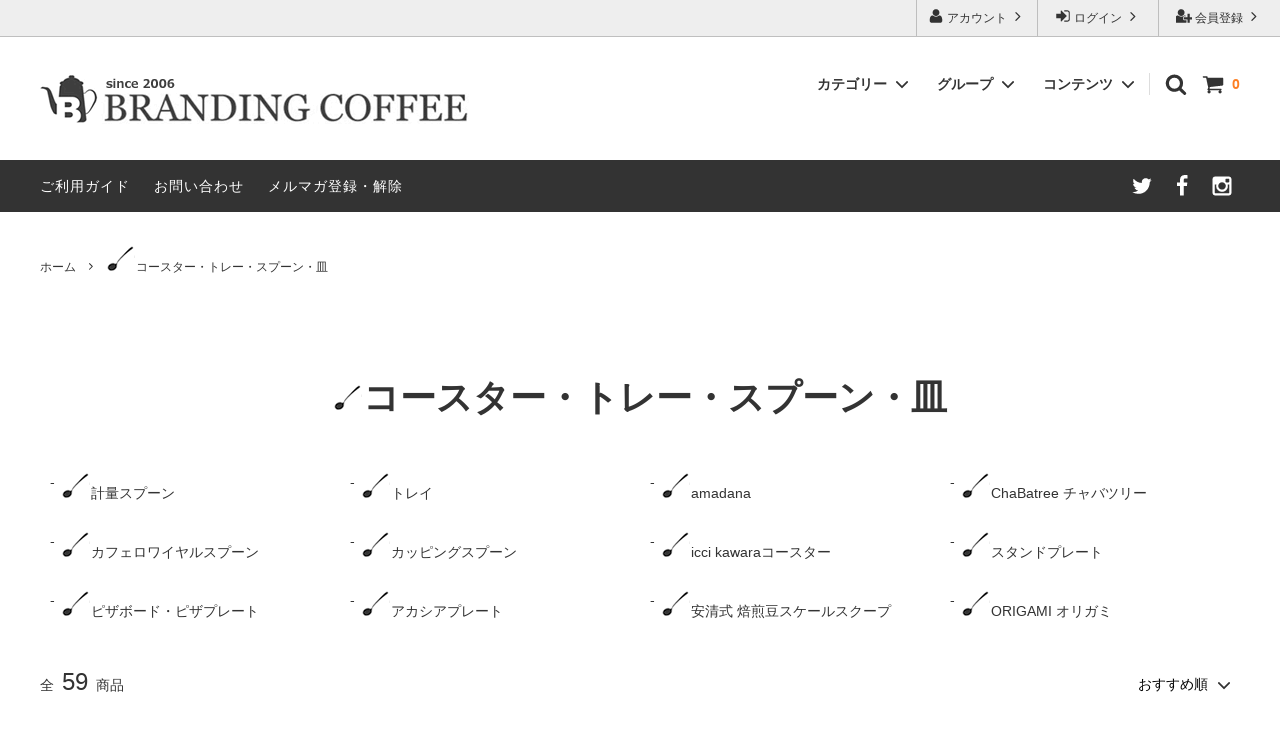

--- FILE ---
content_type: text/html; charset=EUC-JP
request_url: https://0141coffee.jp/?mode=cate&cbid=2319584&csid=0&page=5
body_size: 20063
content:
<!DOCTYPE html PUBLIC "-//W3C//DTD XHTML 1.0 Transitional//EN" "http://www.w3.org/TR/xhtml1/DTD/xhtml1-transitional.dtd">
<html xmlns:og="http://ogp.me/ns#" xmlns:fb="http://www.facebook.com/2008/fbml" xmlns:mixi="http://mixi-platform.com/ns#" xmlns="http://www.w3.org/1999/xhtml" xml:lang="ja" lang="ja" dir="ltr">
<head>
<meta http-equiv="content-type" content="text/html; charset=euc-jp" />
<meta http-equiv="X-UA-Compatible" content="IE=edge,chrome=1" />
<title>コースター・トレー・スプーン・皿 - コーヒー器具・コーヒーグッズ最大級の品揃え！コーヒー雑貨専門店のブランディングコーヒー</title>
<meta name="Keywords" content="コースター・トレー・スプーン・皿,0141coffee" />
<meta name="Description" content="" />
<meta name="Author" content="" />
<meta name="Copyright" content="GMOペパボ" />
<meta http-equiv="content-style-type" content="text/css" />
<meta http-equiv="content-script-type" content="text/javascript" />
<link rel="stylesheet" href="https://img07.shop-pro.jp/PA01386/060/css/3/index.css?cmsp_timestamp=20260106090922" type="text/css" />
<link rel="stylesheet" href="https://img07.shop-pro.jp/PA01386/060/css/3/product_list.css?cmsp_timestamp=20260106090922" type="text/css" />

<link rel="alternate" type="application/rss+xml" title="rss" href="https://0141coffee.jp/?mode=rss" />
<link rel="shortcut icon" href="https://img07.shop-pro.jp/PA01386/060/favicon.ico?cmsp_timestamp=20240515101446" />
<script type="text/javascript" src="//ajax.googleapis.com/ajax/libs/jquery/1.11.0/jquery.min.js" ></script>
<meta property="og:title" content="コースター・トレー・スプーン・皿 - コーヒー器具・コーヒーグッズ最大級の品揃え！コーヒー雑貨専門店のブランディングコーヒー" />
<meta property="og:description" content="" />
<meta property="og:url" content="https://0141coffee.jp?mode=cate&cbid=2319584&csid=0&page=5" />
<meta property="og:site_name" content="コーヒー器具・コーヒーグッズ最大級の品揃え！コーヒー雑貨専門店のブランディングコーヒー" />
<meta property="og:image" content=""/>
<script>
  var Colorme = {"page":"product_list","shop":{"account_id":"PA01386060","title":"\u30b3\u30fc\u30d2\u30fc\u5668\u5177\u30fb\u30b3\u30fc\u30d2\u30fc\u30b0\u30c3\u30ba\u6700\u5927\u7d1a\u306e\u54c1\u63c3\u3048\uff01\u30b3\u30fc\u30d2\u30fc\u96d1\u8ca8\u5c02\u9580\u5e97\u306e\u30d6\u30e9\u30f3\u30c7\u30a3\u30f3\u30b0\u30b3\u30fc\u30d2\u30fc"},"basket":{"total_price":0,"items":[]},"customer":{"id":null}};

  (function() {
    function insertScriptTags() {
      var scriptTagDetails = [];
      var entry = document.getElementsByTagName('script')[0];

      scriptTagDetails.forEach(function(tagDetail) {
        var script = document.createElement('script');

        script.type = 'text/javascript';
        script.src = tagDetail.src;
        script.async = true;

        if( tagDetail.integrity ) {
          script.integrity = tagDetail.integrity;
          script.setAttribute('crossorigin', 'anonymous');
        }

        entry.parentNode.insertBefore(script, entry);
      })
    }

    window.addEventListener('load', insertScriptTags, false);
  })();
</script>
</head>
<body>
<meta name="colorme-acc-payload" content="?st=1&pt=10028&ut=2319584,0&at=PA01386060&v=20260120025354&re=&cn=babe43efbd0efe8e306ebdd03d154585" width="1" height="1" alt="" /><script>!function(){"use strict";Array.prototype.slice.call(document.getElementsByTagName("script")).filter((function(t){return t.src&&t.src.match(new RegExp("dist/acc-track.js$"))})).forEach((function(t){return document.body.removeChild(t)})),function t(c){var r=arguments.length>1&&void 0!==arguments[1]?arguments[1]:0;if(!(r>=c.length)){var e=document.createElement("script");e.onerror=function(){return t(c,r+1)},e.src="https://"+c[r]+"/dist/acc-track.js?rev=3",document.body.appendChild(e)}}(["acclog001.shop-pro.jp","acclog002.shop-pro.jp"])}();</script>



<script>
  // headタグの中にviewportのmetaタグを入れる
  (function () {
    var viewport = document.createElement('meta');
    viewport.setAttribute('name', 'viewport');
    viewport.setAttribute('content', 'width=device-width, initial-scale=1.0, maximum-scale=1.0, user-scalable=no');
    document.getElementsByTagName('head')[0].appendChild(viewport);
  }());
</script>

<link href="https://fonts.googleapis.com/css?family=Montserrat:400,600" rel="stylesheet">
<input type="checkbox" class="state-drawer-nav" id="view-drawer-nav">
<input type="checkbox" class="state-search-form" id="view-search-form">
<label for="view-search-form" aria-label="検索フォームを閉じる" class="close-search-form c-overlay">
  <svg class="c-overlay__icon" role="img" aria-hidden="true"><use xlink:href="#close"></use></svg>
</label>
<label for="view-drawer-nav" aria-label="メニューを閉じる" class="close-drawer-nav c-overlay">
  <svg class="c-overlay__icon" role="img" aria-hidden="true"><use xlink:href="#close"></use></svg>
</label>

<div id="pagetop" class="p-body" ontouchstart="">
  <div class="p-header">
    <div class="js-fix-height"></div>
    <div id="js-fixed-header" class="p-fixed-header">
      <div class="p-header__bar">
        <ul class="p-header__user-nav">
                                        <li>
            <a href="https://0141coffee.jp/customer/signup/new">
              <svg role="img" aria-hidden="true"><use xlink:href="#user-plus"></use></svg>
              会員登録
              <svg role="img" aria-hidden="true"><use xlink:href="#angle-right"></use></svg>
            </a>
          </li>
                    <li>
            <a href="https://0141coffee.jp/?mode=login&shop_back_url=https%3A%2F%2F0141coffee.jp%2F">
              <svg role="img" aria-hidden="true"><use xlink:href="#sign-in"></use></svg>
              ログイン
              <svg role="img" aria-hidden="true"><use xlink:href="#angle-right"></use></svg>
            </a>
          </li>
                              <li>
            <a href="https://0141coffee.jp/?mode=myaccount">
              <svg role="img" aria-hidden="true"><use xlink:href="#user"></use></svg>
              アカウント
              <svg role="img" aria-hidden="true"><use xlink:href="#angle-right"></use></svg>
            </a>
          </li>
        </ul>
        
      </div>
      <div class="p-global-header">
        <div class="p-layout-container">
          <a href="./" class="p-global-header__logo p-global-header__logo--image js-header-logo">
            <img src="https://img07.shop-pro.jp/PA01386/060/PA01386060.gif?cmsp_timestamp=20240515101446" alt="コーヒー器具・コーヒーグッズ最大級の品揃え！コーヒー雑貨専門店のブランディングコーヒー" />
          </a>
          <a href="./" class="p-global-header__home">
            <svg class="p-global-header__icon" role="img" aria-hidden="true"><use xlink:href="#home"></use></svg>
            ホーム
          </a>
          <div class="p-global-nav">
            <a href="https://0141coffee.jp/cart/proxy/basket?shop_id=PA01386060&shop_domain=0141coffee.jp" class="p-global-header__cart">
              <span class="p-global-header__cart-icon">
                <svg class="p-global-header__icon" role="img" aria-hidden="true" aria-label="カート"><use xlink:href="#shopping-cart"></use></svg>
              </span>
              <span class="p-global-header__cart-count">
                0
              </span>
            </a>
            <label for="view-search-form" class="p-global-header__search open-search-form">
              <svg class="p-global-header__icon" role="img" aria-hidden="true"><use xlink:href="#search"></use></svg>
            </label>
                        <dl class="p-global-nav__unit js-global-nav-list">
              <dt class="p-global-nav__heading">
                カテゴリー
                <svg class="p-global-header__icon" role="img" aria-hidden="true"><use xlink:href="#angle-down"></use></svg>
              </dt>
              <dd class="p-global-nav__body">
                <div class="p-global-nav__body-inner">
                  <ul class="p-global-nav__list">
                                        <li>
                      <a href="https://0141coffee.jp/?mode=cate&cbid=2479392&csid=0">
                        ハッピーボックス 2025
                      </a>
                    </li>
                                        <li>
                      <a href="https://0141coffee.jp/?mode=cate&cbid=2283777&csid=0">
                        <img src="https://shopping.c.yimg.jp/lib/0141coffee/ca002.gif">ロースター
                      </a>
                    </li>
                                        <li>
                      <a href="https://0141coffee.jp/?mode=cate&cbid=2283786&csid=0">
                        <img src="https://shopping.c.yimg.jp/lib/0141coffee/ca002.gif">生豆
                      </a>
                    </li>
                                        <li>
                      <a href="https://0141coffee.jp/?mode=cate&cbid=2284139&csid=0">
                        <img src="https://shopping.c.yimg.jp/lib/0141coffee/ca003.gif">手動ミル
                      </a>
                    </li>
                                        <li>
                      <a href="https://0141coffee.jp/?mode=cate&cbid=2297514&csid=0">
                        <img src="https://shopping.c.yimg.jp/lib/0141coffee/ca004.gif">電動ミル
                      </a>
                    </li>
                                        <li>
                      <a href="https://0141coffee.jp/?mode=cate&cbid=2297661&csid=0">
                        <img src="https://shopping.c.yimg.jp/lib/0141coffee/ca005.gif">ペーパーフィルター
                      </a>
                    </li>
                                        <li>
                      <a href="https://0141coffee.jp/?mode=cate&cbid=2319662&csid=0">
                        <img src="https://shopping.c.yimg.jp/lib/0141coffee/ca006.gif">ペーパーホルダー
                      </a>
                    </li>
                                        <li>
                      <a href="https://0141coffee.jp/?mode=cate&cbid=2314404&csid=0">
                        <img src="https://shopping.c.yimg.jp/lib/0141coffee/ca007.gif">ドリッパー＆サーバー（安清式）
                      </a>
                    </li>
                                        <li>
                      <a href="https://0141coffee.jp/?mode=cate&cbid=2312192&csid=0">
                        <img src="https://shopping.c.yimg.jp/lib/0141coffee/ca007.gif">ドリッパー＆サーバー（KONO）
                      </a>
                    </li>
                                        <li>
                      <a href="https://0141coffee.jp/?mode=cate&cbid=2319996&csid=0">
                        <img src="https://shopping.c.yimg.jp/lib/0141coffee/ca007.gif">ドリッパー＆サーバー（Kalita カリタ）
                      </a>
                    </li>
                                        <li>
                      <a href="https://0141coffee.jp/?mode=cate&cbid=2322507&csid=0">
                        <img src="https://shopping.c.yimg.jp/lib/0141coffee/ca007.gif">ドリッパー＆サーバー（HARIO ハリオ）
                      </a>
                    </li>
                                        <li>
                      <a href="https://0141coffee.jp/?mode=cate&cbid=2434259&csid=0">
                        <img src="https://shopping.c.yimg.jp/lib/0141coffee/ca007.gif">ドリッパー＆サーバー（キントー）
                      </a>
                    </li>
                                        <li>
                      <a href="https://0141coffee.jp/?mode=cate&cbid=2314521&csid=0">
                        <img src="https://shopping.c.yimg.jp/lib/0141coffee/ca007.gif">ドリッパー＆サーバー（その他）
                      </a>
                    </li>
                                        <li>
                      <a href="https://0141coffee.jp/?mode=cate&cbid=2326839&csid=0">
                        <img src="https://shopping.c.yimg.jp/lib/0141coffee/ca007.gif">一体型抽出器
                      </a>
                    </li>
                                        <li>
                      <a href="https://0141coffee.jp/?mode=cate&cbid=2331275&csid=0">
                        <img src="https://shopping.c.yimg.jp/lib/0141coffee/ca005.gif">ペーパーレスドリッパー
                      </a>
                    </li>
                                        <li>
                      <a href="https://0141coffee.jp/?mode=cate&cbid=2352527&csid=0">
                        <img src="https://shopping.c.yimg.jp/lib/0141coffee/ca008.gif">コーヒー・エスプレッソメーカー
                      </a>
                    </li>
                                        <li>
                      <a href="https://0141coffee.jp/?mode=cate&cbid=2326844&csid=0">
                        <img src="https://shopping.c.yimg.jp/lib/0141coffee/ca009.gif">フレンチプレス
                      </a>
                    </li>
                                        <li>
                      <a href="https://0141coffee.jp/?mode=cate&cbid=2328906&csid=0">
                        <img src="https://shopping.c.yimg.jp/lib/0141coffee/ca005.gif">ネルドリップ
                      </a>
                    </li>
                                        <li>
                      <a href="https://0141coffee.jp/?mode=cate&cbid=2340838&csid=0">
                        <img src="https://shopping.c.yimg.jp/lib/0141coffee/ca010.gif">パーコレーター
                      </a>
                    </li>
                                        <li>
                      <a href="https://0141coffee.jp/?mode=cate&cbid=2340840&csid=0">
                        <img src="https://shopping.c.yimg.jp/lib/0141coffee/ca011.gif">サイフォン
                      </a>
                    </li>
                                        <li>
                      <a href="https://0141coffee.jp/?mode=cate&cbid=2308266&csid=0">
                        <img src="https://shopping.c.yimg.jp/lib/0141coffee/ca012.gif">ドリップケトル・ポット
                      </a>
                    </li>
                                        <li>
                      <a href="https://0141coffee.jp/?mode=cate&cbid=2329585&csid=0">
                        <img src="https://shopping.c.yimg.jp/lib/0141coffee/ca013.gif">ドリッパースタンド
                      </a>
                    </li>
                                        <li>
                      <a href="https://0141coffee.jp/?mode=cate&cbid=2317392&csid=0">
                        <img src="https://shopping.c.yimg.jp/lib/0141coffee/ca014.gif">マグ-カップ＆ソーサー
                      </a>
                    </li>
                                        <li>
                      <a href="https://0141coffee.jp/?mode=cate&cbid=2319132&csid=0">
                        <img src="https://shopping.c.yimg.jp/lib/0141coffee/ca014.gif">タンブラー
                      </a>
                    </li>
                                        <li>
                      <a href="https://0141coffee.jp/?mode=cate&cbid=2319584&csid=0">
                        <img src="https://shopping.c.yimg.jp/lib/0141coffee/ca015.gif">コースター・トレー・スプーン・皿
                      </a>
                    </li>
                                        <li>
                      <a href="https://0141coffee.jp/?mode=cate&cbid=2308523&csid=0">
                        <img src="https://shopping.c.yimg.jp/lib/0141coffee/ca016.gif">アイスコーヒー
                      </a>
                    </li>
                                        <li>
                      <a href="https://0141coffee.jp/?mode=cate&cbid=2309189&csid=0">
                        <img src="https://shopping.c.yimg.jp/lib/0141coffee/ca017.gif">モカ＝マキネッタ
                      </a>
                    </li>
                                        <li>
                      <a href="https://0141coffee.jp/?mode=cate&cbid=2320008&csid=0">
                        <img src="https://shopping.c.yimg.jp/lib/0141coffee/ca017.gif">エスプレッソ
                      </a>
                    </li>
                                        <li>
                      <a href="https://0141coffee.jp/?mode=cate&cbid=2943219&csid=0">
                        <img src="https://img07.shop-pro.jp/PA01386/060/etc_base64/SUI.gif">イブリック
                      </a>
                    </li>
                                        <li>
                      <a href="https://0141coffee.jp/?mode=cate&cbid=2312176&csid=0">
                        <img src="https://shopping.c.yimg.jp/lib/0141coffee/ca018.gif">保存
                      </a>
                    </li>
                                        <li>
                      <a href="https://0141coffee.jp/?mode=cate&cbid=2321357&csid=0">
                        <img src="https://shopping.c.yimg.jp/lib/0141coffee/ca019.gif">紅茶関連
                      </a>
                    </li>
                                        <li>
                      <a href="https://0141coffee.jp/?mode=cate&cbid=2323462&csid=0">
                        <img src="https://shopping.c.yimg.jp/lib/0141coffee/ca020.gif">ミルク・シュガー
                      </a>
                    </li>
                                        <li>
                      <a href="https://0141coffee.jp/?mode=cate&cbid=2325221&csid=0">
                        <img src="https://shopping.c.yimg.jp/lib/0141coffee/ca021.gif">コーヒーアクセサリー
                      </a>
                    </li>
                                        <li>
                      <a href="https://0141coffee.jp/?mode=cate&cbid=2340836&csid=0">
                        <img src="https://shopping.c.yimg.jp/lib/0141coffee/ca022.gif">アウトドア
                      </a>
                    </li>
                                        <li>
                      <a href="https://0141coffee.jp/?mode=cate&cbid=2343020&csid=0">
                        <img src="https://shopping.c.yimg.jp/lib/0141coffee/ca023.gif">ウォーマー
                      </a>
                    </li>
                                        <li>
                      <a href="https://0141coffee.jp/?mode=cate&cbid=2346742&csid=0">
                        <img src="https://shopping.c.yimg.jp/lib/0141coffee/ca024.gif">スケール・温度計
                      </a>
                    </li>
                                        <li>
                      <a href="https://0141coffee.jp/?mode=cate&cbid=2378643&csid=0">
                        <img src="https://shopping.c.yimg.jp/lib/0141coffee/ca001.gif">ディズニー×カリタコーヒー雑貨
                      </a>
                    </li>
                                      </ul>
                </div>
              </dd>
            </dl>
                                    <dl class="p-global-nav__unit js-global-nav-list">
              <dt class="p-global-nav__heading">
                グループ
                <svg class="p-global-header__icon" role="img" aria-hidden="true"><use xlink:href="#angle-down"></use></svg>
              </dt>
              <dd class="p-global-nav__body">
                <div class="p-global-nav__body-inner">
                  <ul class="p-global-nav__list">
                                        <li>
                      <a href="https://0141coffee.jp/?mode=grp&gid=2260584">
                        ★数量限定クリアランスセール
                      </a>
                    </li>
                                        <li>
                      <a href="https://0141coffee.jp/?mode=grp&gid=2128607">
                        ★ヤスキヨ店長が作った＆発掘したおすすめアイテムたち
                      </a>
                    </li>
                                        <li>
                      <a href="https://0141coffee.jp/?mode=grp&gid=1809960">
                        ロースター倶楽部カード取得ロースター
                      </a>
                    </li>
                                        <li>
                      <a href="https://0141coffee.jp/?mode=grp&gid=2455407">
                        amadana
                      </a>
                    </li>
                                        <li>
                      <a href="https://0141coffee.jp/?mode=grp&gid=2040248">
                        セット商品
                      </a>
                    </li>
                                        <li>
                      <a href="https://0141coffee.jp/?mode=grp&gid=2032076">
                        ハリオ新商品
                      </a>
                    </li>
                                        <li>
                      <a href="https://0141coffee.jp/?mode=grp&gid=2039125">
                        HARIO/ハリオ
                      </a>
                    </li>
                                        <li>
                      <a href="https://0141coffee.jp/?mode=grp&gid=2039123">
                        Kalita/カリタ
                      </a>
                    </li>
                                        <li>
                      <a href="https://0141coffee.jp/?mode=grp&gid=2039127">
                        GLOCAL STANDARD PRODUCTS
                      </a>
                    </li>
                                        <li>
                      <a href="https://0141coffee.jp/?mode=grp&gid=2417199">
                        GSPNEW
                      </a>
                    </li>
                                        <li>
                      <a href="https://0141coffee.jp/?mode=grp&gid=2039186">
                        Melitta/メリタ
                      </a>
                    </li>
                                        <li>
                      <a href="https://0141coffee.jp/?mode=grp&gid=2039211">
                        安清式
                      </a>
                    </li>
                                        <li>
                      <a href="https://0141coffee.jp/?mode=grp&gid=2039530">
                        KONO/コーノ
                      </a>
                    </li>
                                        <li>
                      <a href="https://0141coffee.jp/?mode=grp&gid=2514735">
                        ESPRO
                      </a>
                    </li>
                                      </ul>
                </div>
              </dd>
            </dl>
                                    <dl class="p-global-nav__unit js-global-nav-list">
              <dt class="p-global-nav__heading">
                コンテンツ
                <svg class="p-global-header__icon" role="img" aria-hidden="true"><use xlink:href="#angle-down"></use></svg>
              </dt>
              <dd class="p-global-nav__body">
                <div class="p-global-nav__body-inner">
                  <ul class="p-global-nav__list">
                                        <li>
                      <a href="https://0141coffee.jp/?mode=f1">
                        代金引換決済不可地域一覧（佐川急便）
                      </a>
                    </li>
                                        <li>
                      <a href="https://0141coffee.jp/?mode=f3">
                        ロースター倶楽部
                      </a>
                    </li>
                                        <li>
                      <a href="https://0141coffee.jp/?mode=f4">
                        卸取引について
                      </a>
                    </li>
                                      </ul>
                </div>
              </dd>
            </dl>
                      </div>
        </div>

      </div>
    </div>
    <div class="p-sub-header">
      <div class="p-layout-container">
        <ul class="p-sub-header__content-nav">
          <li>
            <a href="https://0141coffee.jp/?mode=sk">ご利用ガイド</a>
          </li>
          <li>
            <a href="https://0141coffee.shop-pro.jp/customer/inquiries/new">
              お問い合わせ
            </a>
          </li>
                              <li>
            <a href="https://0141coffee.shop-pro.jp/customer/newsletter/subscriptions/new">メルマガ登録・解除</a>
          </li>
                  </ul>
                <ul class="p-sub-header__social-nav">
                    <li>
            <a href="https://twitter.com/BC_coffee">
              <svg class="c-social-icon" role="img" aria-hidden="true"><use xlink:href="#twitter"></use></svg>
            </a>
          </li>
                              <li>
            <a href="https://www.facebook.com/0141coffee">
              <svg class="c-social-icon" role="img" aria-hidden="true"><use xlink:href="#facebook"></use></svg>
            </a>
          </li>
                              <li>
            <a href="https://www.instagram.com/branding_coffee/">
              <svg class="c-social-icon" role="img" aria-hidden="true"><use xlink:href="#instagram"></use></svg>
            </a>
          </li>
                                      </ul>
              </div>

    </div>
  </div>
  <div id="js-sp-header" class="sp-global-header">
    <label for="view-drawer-nav" class="sp-global-header__unit open-drawer-nav">
      <svg class="p-global-header__icon" role="img" aria-hidden="true"><use xlink:href="#bars"></use></svg>
      メニュー
    </label>
    <label for="view-search-form" class="sp-global-header__unit open-search-form">
      <svg class="p-global-header__icon" role="img" aria-hidden="true"><use xlink:href="#search"></use></svg>
      検索
    </label>
    <a href="https://0141coffee.jp/cart/proxy/basket?shop_id=PA01386060&shop_domain=0141coffee.jp" class="sp-global-header__unit">
      <span class="p-global-header__cart-icon">
        <svg class="p-global-header__icon" role="img" aria-hidden="true"><use xlink:href="#shopping-cart"></use></svg>
      </span>
      カート
    </a>
  </div>

  <div class="p-drawer-nav">
    <ul class="p-drawer__list">
      <li>
        <label for="view-drawer-nav" aria-label="メニューを閉じる" class="c-sp-list c-sp-list--close-menu">
          <span class="c-sp-list__value">
            メニューを閉じる
          </span>
        </label>
      </li>
      <li>
        <a href="./" class="c-sp-list">
          <span class="c-sp-list__mark">
            <svg class="c-sp-list__icon" role="img" aria-hidden="true"><use xlink:href="#home"></use></svg>
          </span>
          <span class="c-sp-list__value">
            ホーム
          </span>
          <span class="c-sp-list__nav-icon">
            <svg class="c-sp-list__icon" role="img" aria-hidden="true"><use xlink:href="#angle-right"></use></svg>
          </span>
        </a>
      </li>
    </ul>
    <div class="p-drawer__heading">
      ユーザー
    </div>
    <ul class="p-drawer__list">
                        <li>
        <a href="https://0141coffee.jp/customer/signup/new" class="c-sp-list">
          <span class="c-sp-list__value">
            会員登録
          </span>
          <span class="c-sp-list__nav-icon">
            <svg class="c-sp-list__icon" role="img" aria-hidden="true"><use xlink:href="#angle-right"></use></svg>
          </span>
        </a>
      </li>
            <li>
        <a href="https://0141coffee.jp/?mode=login&shop_back_url=https%3A%2F%2F0141coffee.jp%2F" class="c-sp-list">
          <span class="c-sp-list__value">
            ログイン
          </span>
          <span class="c-sp-list__nav-icon">
            <svg class="c-sp-list__icon" role="img" aria-hidden="true"><use xlink:href="#angle-right"></use></svg>
          </span>
        </a>
      </li>
                  <li>
        <a href="https://0141coffee.jp/?mode=myaccount" class="c-sp-list">
          <span class="c-sp-list__value">
            アカウント
          </span>
          <span class="c-sp-list__nav-icon">
            <svg class="c-sp-list__icon" role="img" aria-hidden="true"><use xlink:href="#angle-right"></use></svg>
          </span>
        </a>
      </li>
    </ul>
        <div class="p-drawer__heading">
      絞り込む
    </div>
            <dl class="p-drawer__list">
      <dt class="c-sp-list js-drawer-pulldown">
        <span class="c-sp-list__value">
          カテゴリー
        </span>
        <span class="c-sp-list__nav-icon">
          <svg class="c-sp-list__icon--pulldown" role="img" aria-hidden="true"><use xlink:href="#angle-down"></use></svg>
        </span>
      </dt>
      <dd class="p-drawer__pulldown">
        <ul class="p-drawer__list">
                    <li>
            <a href="https://0141coffee.jp/?mode=cate&cbid=2479392&csid=0" class="c-sp-list">
              <span class="c-sp-list__value">
                ハッピーボックス 2025
              </span>
              <span class="c-sp-list__nav-icon">
                <svg class="c-sp-list__icon" role="img" aria-hidden="true"><use xlink:href="#angle-right"></use></svg>
              </span>
            </a>
          </li>
                    <li>
            <a href="https://0141coffee.jp/?mode=cate&cbid=2283777&csid=0" class="c-sp-list">
              <span class="c-sp-list__value">
                <img src="https://shopping.c.yimg.jp/lib/0141coffee/ca002.gif">ロースター
              </span>
              <span class="c-sp-list__nav-icon">
                <svg class="c-sp-list__icon" role="img" aria-hidden="true"><use xlink:href="#angle-right"></use></svg>
              </span>
            </a>
          </li>
                    <li>
            <a href="https://0141coffee.jp/?mode=cate&cbid=2283786&csid=0" class="c-sp-list">
              <span class="c-sp-list__value">
                <img src="https://shopping.c.yimg.jp/lib/0141coffee/ca002.gif">生豆
              </span>
              <span class="c-sp-list__nav-icon">
                <svg class="c-sp-list__icon" role="img" aria-hidden="true"><use xlink:href="#angle-right"></use></svg>
              </span>
            </a>
          </li>
                    <li>
            <a href="https://0141coffee.jp/?mode=cate&cbid=2284139&csid=0" class="c-sp-list">
              <span class="c-sp-list__value">
                <img src="https://shopping.c.yimg.jp/lib/0141coffee/ca003.gif">手動ミル
              </span>
              <span class="c-sp-list__nav-icon">
                <svg class="c-sp-list__icon" role="img" aria-hidden="true"><use xlink:href="#angle-right"></use></svg>
              </span>
            </a>
          </li>
                    <li>
            <a href="https://0141coffee.jp/?mode=cate&cbid=2297514&csid=0" class="c-sp-list">
              <span class="c-sp-list__value">
                <img src="https://shopping.c.yimg.jp/lib/0141coffee/ca004.gif">電動ミル
              </span>
              <span class="c-sp-list__nav-icon">
                <svg class="c-sp-list__icon" role="img" aria-hidden="true"><use xlink:href="#angle-right"></use></svg>
              </span>
            </a>
          </li>
                    <li>
            <a href="https://0141coffee.jp/?mode=cate&cbid=2297661&csid=0" class="c-sp-list">
              <span class="c-sp-list__value">
                <img src="https://shopping.c.yimg.jp/lib/0141coffee/ca005.gif">ペーパーフィルター
              </span>
              <span class="c-sp-list__nav-icon">
                <svg class="c-sp-list__icon" role="img" aria-hidden="true"><use xlink:href="#angle-right"></use></svg>
              </span>
            </a>
          </li>
                    <li>
            <a href="https://0141coffee.jp/?mode=cate&cbid=2319662&csid=0" class="c-sp-list">
              <span class="c-sp-list__value">
                <img src="https://shopping.c.yimg.jp/lib/0141coffee/ca006.gif">ペーパーホルダー
              </span>
              <span class="c-sp-list__nav-icon">
                <svg class="c-sp-list__icon" role="img" aria-hidden="true"><use xlink:href="#angle-right"></use></svg>
              </span>
            </a>
          </li>
                    <li>
            <a href="https://0141coffee.jp/?mode=cate&cbid=2314404&csid=0" class="c-sp-list">
              <span class="c-sp-list__value">
                <img src="https://shopping.c.yimg.jp/lib/0141coffee/ca007.gif">ドリッパー＆サーバー（安清式）
              </span>
              <span class="c-sp-list__nav-icon">
                <svg class="c-sp-list__icon" role="img" aria-hidden="true"><use xlink:href="#angle-right"></use></svg>
              </span>
            </a>
          </li>
                    <li>
            <a href="https://0141coffee.jp/?mode=cate&cbid=2312192&csid=0" class="c-sp-list">
              <span class="c-sp-list__value">
                <img src="https://shopping.c.yimg.jp/lib/0141coffee/ca007.gif">ドリッパー＆サーバー（KONO）
              </span>
              <span class="c-sp-list__nav-icon">
                <svg class="c-sp-list__icon" role="img" aria-hidden="true"><use xlink:href="#angle-right"></use></svg>
              </span>
            </a>
          </li>
                    <li>
            <a href="https://0141coffee.jp/?mode=cate&cbid=2319996&csid=0" class="c-sp-list">
              <span class="c-sp-list__value">
                <img src="https://shopping.c.yimg.jp/lib/0141coffee/ca007.gif">ドリッパー＆サーバー（Kalita カリタ）
              </span>
              <span class="c-sp-list__nav-icon">
                <svg class="c-sp-list__icon" role="img" aria-hidden="true"><use xlink:href="#angle-right"></use></svg>
              </span>
            </a>
          </li>
                    <li>
            <a href="https://0141coffee.jp/?mode=cate&cbid=2322507&csid=0" class="c-sp-list">
              <span class="c-sp-list__value">
                <img src="https://shopping.c.yimg.jp/lib/0141coffee/ca007.gif">ドリッパー＆サーバー（HARIO ハリオ）
              </span>
              <span class="c-sp-list__nav-icon">
                <svg class="c-sp-list__icon" role="img" aria-hidden="true"><use xlink:href="#angle-right"></use></svg>
              </span>
            </a>
          </li>
                    <li>
            <a href="https://0141coffee.jp/?mode=cate&cbid=2434259&csid=0" class="c-sp-list">
              <span class="c-sp-list__value">
                <img src="https://shopping.c.yimg.jp/lib/0141coffee/ca007.gif">ドリッパー＆サーバー（キントー）
              </span>
              <span class="c-sp-list__nav-icon">
                <svg class="c-sp-list__icon" role="img" aria-hidden="true"><use xlink:href="#angle-right"></use></svg>
              </span>
            </a>
          </li>
                    <li>
            <a href="https://0141coffee.jp/?mode=cate&cbid=2314521&csid=0" class="c-sp-list">
              <span class="c-sp-list__value">
                <img src="https://shopping.c.yimg.jp/lib/0141coffee/ca007.gif">ドリッパー＆サーバー（その他）
              </span>
              <span class="c-sp-list__nav-icon">
                <svg class="c-sp-list__icon" role="img" aria-hidden="true"><use xlink:href="#angle-right"></use></svg>
              </span>
            </a>
          </li>
                    <li>
            <a href="https://0141coffee.jp/?mode=cate&cbid=2326839&csid=0" class="c-sp-list">
              <span class="c-sp-list__value">
                <img src="https://shopping.c.yimg.jp/lib/0141coffee/ca007.gif">一体型抽出器
              </span>
              <span class="c-sp-list__nav-icon">
                <svg class="c-sp-list__icon" role="img" aria-hidden="true"><use xlink:href="#angle-right"></use></svg>
              </span>
            </a>
          </li>
                    <li>
            <a href="https://0141coffee.jp/?mode=cate&cbid=2331275&csid=0" class="c-sp-list">
              <span class="c-sp-list__value">
                <img src="https://shopping.c.yimg.jp/lib/0141coffee/ca005.gif">ペーパーレスドリッパー
              </span>
              <span class="c-sp-list__nav-icon">
                <svg class="c-sp-list__icon" role="img" aria-hidden="true"><use xlink:href="#angle-right"></use></svg>
              </span>
            </a>
          </li>
                    <li>
            <a href="https://0141coffee.jp/?mode=cate&cbid=2352527&csid=0" class="c-sp-list">
              <span class="c-sp-list__value">
                <img src="https://shopping.c.yimg.jp/lib/0141coffee/ca008.gif">コーヒー・エスプレッソメーカー
              </span>
              <span class="c-sp-list__nav-icon">
                <svg class="c-sp-list__icon" role="img" aria-hidden="true"><use xlink:href="#angle-right"></use></svg>
              </span>
            </a>
          </li>
                    <li>
            <a href="https://0141coffee.jp/?mode=cate&cbid=2326844&csid=0" class="c-sp-list">
              <span class="c-sp-list__value">
                <img src="https://shopping.c.yimg.jp/lib/0141coffee/ca009.gif">フレンチプレス
              </span>
              <span class="c-sp-list__nav-icon">
                <svg class="c-sp-list__icon" role="img" aria-hidden="true"><use xlink:href="#angle-right"></use></svg>
              </span>
            </a>
          </li>
                    <li>
            <a href="https://0141coffee.jp/?mode=cate&cbid=2328906&csid=0" class="c-sp-list">
              <span class="c-sp-list__value">
                <img src="https://shopping.c.yimg.jp/lib/0141coffee/ca005.gif">ネルドリップ
              </span>
              <span class="c-sp-list__nav-icon">
                <svg class="c-sp-list__icon" role="img" aria-hidden="true"><use xlink:href="#angle-right"></use></svg>
              </span>
            </a>
          </li>
                    <li>
            <a href="https://0141coffee.jp/?mode=cate&cbid=2340838&csid=0" class="c-sp-list">
              <span class="c-sp-list__value">
                <img src="https://shopping.c.yimg.jp/lib/0141coffee/ca010.gif">パーコレーター
              </span>
              <span class="c-sp-list__nav-icon">
                <svg class="c-sp-list__icon" role="img" aria-hidden="true"><use xlink:href="#angle-right"></use></svg>
              </span>
            </a>
          </li>
                    <li>
            <a href="https://0141coffee.jp/?mode=cate&cbid=2340840&csid=0" class="c-sp-list">
              <span class="c-sp-list__value">
                <img src="https://shopping.c.yimg.jp/lib/0141coffee/ca011.gif">サイフォン
              </span>
              <span class="c-sp-list__nav-icon">
                <svg class="c-sp-list__icon" role="img" aria-hidden="true"><use xlink:href="#angle-right"></use></svg>
              </span>
            </a>
          </li>
                    <li>
            <a href="https://0141coffee.jp/?mode=cate&cbid=2308266&csid=0" class="c-sp-list">
              <span class="c-sp-list__value">
                <img src="https://shopping.c.yimg.jp/lib/0141coffee/ca012.gif">ドリップケトル・ポット
              </span>
              <span class="c-sp-list__nav-icon">
                <svg class="c-sp-list__icon" role="img" aria-hidden="true"><use xlink:href="#angle-right"></use></svg>
              </span>
            </a>
          </li>
                    <li>
            <a href="https://0141coffee.jp/?mode=cate&cbid=2329585&csid=0" class="c-sp-list">
              <span class="c-sp-list__value">
                <img src="https://shopping.c.yimg.jp/lib/0141coffee/ca013.gif">ドリッパースタンド
              </span>
              <span class="c-sp-list__nav-icon">
                <svg class="c-sp-list__icon" role="img" aria-hidden="true"><use xlink:href="#angle-right"></use></svg>
              </span>
            </a>
          </li>
                    <li>
            <a href="https://0141coffee.jp/?mode=cate&cbid=2317392&csid=0" class="c-sp-list">
              <span class="c-sp-list__value">
                <img src="https://shopping.c.yimg.jp/lib/0141coffee/ca014.gif">マグ-カップ＆ソーサー
              </span>
              <span class="c-sp-list__nav-icon">
                <svg class="c-sp-list__icon" role="img" aria-hidden="true"><use xlink:href="#angle-right"></use></svg>
              </span>
            </a>
          </li>
                    <li>
            <a href="https://0141coffee.jp/?mode=cate&cbid=2319132&csid=0" class="c-sp-list">
              <span class="c-sp-list__value">
                <img src="https://shopping.c.yimg.jp/lib/0141coffee/ca014.gif">タンブラー
              </span>
              <span class="c-sp-list__nav-icon">
                <svg class="c-sp-list__icon" role="img" aria-hidden="true"><use xlink:href="#angle-right"></use></svg>
              </span>
            </a>
          </li>
                    <li>
            <a href="https://0141coffee.jp/?mode=cate&cbid=2319584&csid=0" class="c-sp-list">
              <span class="c-sp-list__value">
                <img src="https://shopping.c.yimg.jp/lib/0141coffee/ca015.gif">コースター・トレー・スプーン・皿
              </span>
              <span class="c-sp-list__nav-icon">
                <svg class="c-sp-list__icon" role="img" aria-hidden="true"><use xlink:href="#angle-right"></use></svg>
              </span>
            </a>
          </li>
                    <li>
            <a href="https://0141coffee.jp/?mode=cate&cbid=2308523&csid=0" class="c-sp-list">
              <span class="c-sp-list__value">
                <img src="https://shopping.c.yimg.jp/lib/0141coffee/ca016.gif">アイスコーヒー
              </span>
              <span class="c-sp-list__nav-icon">
                <svg class="c-sp-list__icon" role="img" aria-hidden="true"><use xlink:href="#angle-right"></use></svg>
              </span>
            </a>
          </li>
                    <li>
            <a href="https://0141coffee.jp/?mode=cate&cbid=2309189&csid=0" class="c-sp-list">
              <span class="c-sp-list__value">
                <img src="https://shopping.c.yimg.jp/lib/0141coffee/ca017.gif">モカ＝マキネッタ
              </span>
              <span class="c-sp-list__nav-icon">
                <svg class="c-sp-list__icon" role="img" aria-hidden="true"><use xlink:href="#angle-right"></use></svg>
              </span>
            </a>
          </li>
                    <li>
            <a href="https://0141coffee.jp/?mode=cate&cbid=2320008&csid=0" class="c-sp-list">
              <span class="c-sp-list__value">
                <img src="https://shopping.c.yimg.jp/lib/0141coffee/ca017.gif">エスプレッソ
              </span>
              <span class="c-sp-list__nav-icon">
                <svg class="c-sp-list__icon" role="img" aria-hidden="true"><use xlink:href="#angle-right"></use></svg>
              </span>
            </a>
          </li>
                    <li>
            <a href="https://0141coffee.jp/?mode=cate&cbid=2943219&csid=0" class="c-sp-list">
              <span class="c-sp-list__value">
                <img src="https://img07.shop-pro.jp/PA01386/060/etc_base64/SUI.gif">イブリック
              </span>
              <span class="c-sp-list__nav-icon">
                <svg class="c-sp-list__icon" role="img" aria-hidden="true"><use xlink:href="#angle-right"></use></svg>
              </span>
            </a>
          </li>
                    <li>
            <a href="https://0141coffee.jp/?mode=cate&cbid=2312176&csid=0" class="c-sp-list">
              <span class="c-sp-list__value">
                <img src="https://shopping.c.yimg.jp/lib/0141coffee/ca018.gif">保存
              </span>
              <span class="c-sp-list__nav-icon">
                <svg class="c-sp-list__icon" role="img" aria-hidden="true"><use xlink:href="#angle-right"></use></svg>
              </span>
            </a>
          </li>
                    <li>
            <a href="https://0141coffee.jp/?mode=cate&cbid=2321357&csid=0" class="c-sp-list">
              <span class="c-sp-list__value">
                <img src="https://shopping.c.yimg.jp/lib/0141coffee/ca019.gif">紅茶関連
              </span>
              <span class="c-sp-list__nav-icon">
                <svg class="c-sp-list__icon" role="img" aria-hidden="true"><use xlink:href="#angle-right"></use></svg>
              </span>
            </a>
          </li>
                    <li>
            <a href="https://0141coffee.jp/?mode=cate&cbid=2323462&csid=0" class="c-sp-list">
              <span class="c-sp-list__value">
                <img src="https://shopping.c.yimg.jp/lib/0141coffee/ca020.gif">ミルク・シュガー
              </span>
              <span class="c-sp-list__nav-icon">
                <svg class="c-sp-list__icon" role="img" aria-hidden="true"><use xlink:href="#angle-right"></use></svg>
              </span>
            </a>
          </li>
                    <li>
            <a href="https://0141coffee.jp/?mode=cate&cbid=2325221&csid=0" class="c-sp-list">
              <span class="c-sp-list__value">
                <img src="https://shopping.c.yimg.jp/lib/0141coffee/ca021.gif">コーヒーアクセサリー
              </span>
              <span class="c-sp-list__nav-icon">
                <svg class="c-sp-list__icon" role="img" aria-hidden="true"><use xlink:href="#angle-right"></use></svg>
              </span>
            </a>
          </li>
                    <li>
            <a href="https://0141coffee.jp/?mode=cate&cbid=2340836&csid=0" class="c-sp-list">
              <span class="c-sp-list__value">
                <img src="https://shopping.c.yimg.jp/lib/0141coffee/ca022.gif">アウトドア
              </span>
              <span class="c-sp-list__nav-icon">
                <svg class="c-sp-list__icon" role="img" aria-hidden="true"><use xlink:href="#angle-right"></use></svg>
              </span>
            </a>
          </li>
                    <li>
            <a href="https://0141coffee.jp/?mode=cate&cbid=2343020&csid=0" class="c-sp-list">
              <span class="c-sp-list__value">
                <img src="https://shopping.c.yimg.jp/lib/0141coffee/ca023.gif">ウォーマー
              </span>
              <span class="c-sp-list__nav-icon">
                <svg class="c-sp-list__icon" role="img" aria-hidden="true"><use xlink:href="#angle-right"></use></svg>
              </span>
            </a>
          </li>
                    <li>
            <a href="https://0141coffee.jp/?mode=cate&cbid=2346742&csid=0" class="c-sp-list">
              <span class="c-sp-list__value">
                <img src="https://shopping.c.yimg.jp/lib/0141coffee/ca024.gif">スケール・温度計
              </span>
              <span class="c-sp-list__nav-icon">
                <svg class="c-sp-list__icon" role="img" aria-hidden="true"><use xlink:href="#angle-right"></use></svg>
              </span>
            </a>
          </li>
                    <li>
            <a href="https://0141coffee.jp/?mode=cate&cbid=2378643&csid=0" class="c-sp-list">
              <span class="c-sp-list__value">
                <img src="https://shopping.c.yimg.jp/lib/0141coffee/ca001.gif">ディズニー×カリタコーヒー雑貨
              </span>
              <span class="c-sp-list__nav-icon">
                <svg class="c-sp-list__icon" role="img" aria-hidden="true"><use xlink:href="#angle-right"></use></svg>
              </span>
            </a>
          </li>
                  </ul>
      </dd>
    </dl>
            <dl class="p-drawer__list">
      <dt class="c-sp-list js-drawer-pulldown">
        <span class="c-sp-list__value">
          グループ
        </span>
        <span class="c-sp-list__nav-icon">
          <svg class="c-sp-list__icon--pulldown" role="img" aria-hidden="true"><use xlink:href="#angle-down"></use></svg>
        </span>
      </dt>
      <dd class="p-drawer__pulldown">
        <ul class="p-drawer__list">
                    <li>
            <a href="https://0141coffee.jp/?mode=grp&gid=2260584" class="c-sp-list">
              <span class="c-sp-list__value">
                ★数量限定クリアランスセール
              </span>
              <span class="c-sp-list__nav-icon">
                <svg class="c-sp-list__icon" role="img" aria-hidden="true"><use xlink:href="#angle-right"></use></svg>
              </span>
            </a>
          </li>
                    <li>
            <a href="https://0141coffee.jp/?mode=grp&gid=2128607" class="c-sp-list">
              <span class="c-sp-list__value">
                ★ヤスキヨ店長が作った＆発掘したおすすめアイテムたち
              </span>
              <span class="c-sp-list__nav-icon">
                <svg class="c-sp-list__icon" role="img" aria-hidden="true"><use xlink:href="#angle-right"></use></svg>
              </span>
            </a>
          </li>
                    <li>
            <a href="https://0141coffee.jp/?mode=grp&gid=1809960" class="c-sp-list">
              <span class="c-sp-list__value">
                ロースター倶楽部カード取得ロースター
              </span>
              <span class="c-sp-list__nav-icon">
                <svg class="c-sp-list__icon" role="img" aria-hidden="true"><use xlink:href="#angle-right"></use></svg>
              </span>
            </a>
          </li>
                    <li>
            <a href="https://0141coffee.jp/?mode=grp&gid=2455407" class="c-sp-list">
              <span class="c-sp-list__value">
                amadana
              </span>
              <span class="c-sp-list__nav-icon">
                <svg class="c-sp-list__icon" role="img" aria-hidden="true"><use xlink:href="#angle-right"></use></svg>
              </span>
            </a>
          </li>
                    <li>
            <a href="https://0141coffee.jp/?mode=grp&gid=2040248" class="c-sp-list">
              <span class="c-sp-list__value">
                セット商品
              </span>
              <span class="c-sp-list__nav-icon">
                <svg class="c-sp-list__icon" role="img" aria-hidden="true"><use xlink:href="#angle-right"></use></svg>
              </span>
            </a>
          </li>
                    <li>
            <a href="https://0141coffee.jp/?mode=grp&gid=2032076" class="c-sp-list">
              <span class="c-sp-list__value">
                ハリオ新商品
              </span>
              <span class="c-sp-list__nav-icon">
                <svg class="c-sp-list__icon" role="img" aria-hidden="true"><use xlink:href="#angle-right"></use></svg>
              </span>
            </a>
          </li>
                    <li>
            <a href="https://0141coffee.jp/?mode=grp&gid=2039125" class="c-sp-list">
              <span class="c-sp-list__value">
                HARIO/ハリオ
              </span>
              <span class="c-sp-list__nav-icon">
                <svg class="c-sp-list__icon" role="img" aria-hidden="true"><use xlink:href="#angle-right"></use></svg>
              </span>
            </a>
          </li>
                    <li>
            <a href="https://0141coffee.jp/?mode=grp&gid=2039123" class="c-sp-list">
              <span class="c-sp-list__value">
                Kalita/カリタ
              </span>
              <span class="c-sp-list__nav-icon">
                <svg class="c-sp-list__icon" role="img" aria-hidden="true"><use xlink:href="#angle-right"></use></svg>
              </span>
            </a>
          </li>
                    <li>
            <a href="https://0141coffee.jp/?mode=grp&gid=2039127" class="c-sp-list">
              <span class="c-sp-list__value">
                GLOCAL STANDARD PRODUCTS
              </span>
              <span class="c-sp-list__nav-icon">
                <svg class="c-sp-list__icon" role="img" aria-hidden="true"><use xlink:href="#angle-right"></use></svg>
              </span>
            </a>
          </li>
                    <li>
            <a href="https://0141coffee.jp/?mode=grp&gid=2417199" class="c-sp-list">
              <span class="c-sp-list__value">
                GSPNEW
              </span>
              <span class="c-sp-list__nav-icon">
                <svg class="c-sp-list__icon" role="img" aria-hidden="true"><use xlink:href="#angle-right"></use></svg>
              </span>
            </a>
          </li>
                    <li>
            <a href="https://0141coffee.jp/?mode=grp&gid=2039186" class="c-sp-list">
              <span class="c-sp-list__value">
                Melitta/メリタ
              </span>
              <span class="c-sp-list__nav-icon">
                <svg class="c-sp-list__icon" role="img" aria-hidden="true"><use xlink:href="#angle-right"></use></svg>
              </span>
            </a>
          </li>
                    <li>
            <a href="https://0141coffee.jp/?mode=grp&gid=2039211" class="c-sp-list">
              <span class="c-sp-list__value">
                安清式
              </span>
              <span class="c-sp-list__nav-icon">
                <svg class="c-sp-list__icon" role="img" aria-hidden="true"><use xlink:href="#angle-right"></use></svg>
              </span>
            </a>
          </li>
                    <li>
            <a href="https://0141coffee.jp/?mode=grp&gid=2039530" class="c-sp-list">
              <span class="c-sp-list__value">
                KONO/コーノ
              </span>
              <span class="c-sp-list__nav-icon">
                <svg class="c-sp-list__icon" role="img" aria-hidden="true"><use xlink:href="#angle-right"></use></svg>
              </span>
            </a>
          </li>
                    <li>
            <a href="https://0141coffee.jp/?mode=grp&gid=2514735" class="c-sp-list">
              <span class="c-sp-list__value">
                ESPRO
              </span>
              <span class="c-sp-list__nav-icon">
                <svg class="c-sp-list__icon" role="img" aria-hidden="true"><use xlink:href="#angle-right"></use></svg>
              </span>
            </a>
          </li>
                  </ul>
      </dd>
    </dl>
        <div class="p-drawer__heading">
      コンテンツ
    </div>
        <ul class="p-drawer__list p-drawer__list--freepage">
            <li>
        <a href="https://0141coffee.jp/?mode=f1" class="c-sp-list">
          <span class="c-sp-list__value">
            代金引換決済不可地域一覧（佐川急便）
          </span>
          <span class="c-sp-list__nav-icon">
            <svg class="c-sp-list__icon" role="img" aria-hidden="true"><use xlink:href="#angle-right"></use></svg>
          </span>
        </a>
      </li>
            <li>
        <a href="https://0141coffee.jp/?mode=f3" class="c-sp-list">
          <span class="c-sp-list__value">
            ロースター倶楽部
          </span>
          <span class="c-sp-list__nav-icon">
            <svg class="c-sp-list__icon" role="img" aria-hidden="true"><use xlink:href="#angle-right"></use></svg>
          </span>
        </a>
      </li>
            <li>
        <a href="https://0141coffee.jp/?mode=f4" class="c-sp-list">
          <span class="c-sp-list__value">
            卸取引について
          </span>
          <span class="c-sp-list__nav-icon">
            <svg class="c-sp-list__icon" role="img" aria-hidden="true"><use xlink:href="#angle-right"></use></svg>
          </span>
        </a>
      </li>
          </ul>
        <ul class="p-drawer__list">
      <li>
        <a href="https://0141coffee.jp/?mode=sk" class="c-sp-list">
          <span class="c-sp-list__value">
            ご利用ガイド
          </span>
          <span class="c-sp-list__nav-icon">
            <svg class="c-sp-list__icon" role="img" aria-hidden="true"><use xlink:href="#angle-right"></use></svg>
          </span>
        </a>
      </li>
      <li>
        <a href="https://0141coffee.shop-pro.jp/customer/inquiries/new" class="c-sp-list">
          <span class="c-sp-list__value">
            お問い合わせ
          </span>
          <span class="c-sp-list__nav-icon">
            <svg class="c-sp-list__icon" role="img" aria-hidden="true"><use xlink:href="#angle-right"></use></svg>
          </span>
        </a>
      </li>
                  <li>
        <a href="https://0141coffee.shop-pro.jp/customer/newsletter/subscriptions/new" class="c-sp-list">
          <span class="c-sp-list__value">
            メルマガ登録・解除
          </span>
          <span class="c-sp-list__nav-icon">
            <svg class="c-sp-list__icon" role="img" aria-hidden="true"><use xlink:href="#angle-right"></use></svg>
          </span>
        </a>
      </li>
          </ul>
  </div>


  <div class="p-page-content product_list">
        <div class="p-layout-container">
  <div class="c-topic-path">
    <ul class="c-topic-path__list">
      <li class="c-topic-path__item">
        <a href="./">ホーム</a>
      </li>
                  <li class="c-topic-path__item">
        <svg role="img" aria-hidden="true"><use xlink:href="#angle-right"></use></svg>
        <a href="?mode=cate&cbid=2319584&csid=0"><img src="https://shopping.c.yimg.jp/lib/0141coffee/ca015.gif">コースター・トレー・スプーン・皿</a>
      </li>
                      </ul>
  </div>
  <h2 class="c-section__heading">
    <div class="c-section__heading--sub-title">
            <img src="https://shopping.c.yimg.jp/lib/0141coffee/ca015.gif">コースター・トレー・スプーン・皿
          </div>
  </h2>
    <ul class="p-sub-category">
        <li class="p-sub-category__item">
      <a href="?mode=cate&cbid=2319584&csid=2" class="p-sub-category__link">
                <span class="p-sub-category__name">
          <img src="https://shopping.c.yimg.jp/lib/0141coffee/ca015.gif">計量スプーン
        </span>
      </a>
    </li>
        <li class="p-sub-category__item">
      <a href="?mode=cate&cbid=2319584&csid=3" class="p-sub-category__link">
                <span class="p-sub-category__name">
          <img src="https://shopping.c.yimg.jp/lib/0141coffee/ca015.gif">トレイ
        </span>
      </a>
    </li>
        <li class="p-sub-category__item">
      <a href="?mode=cate&cbid=2319584&csid=8" class="p-sub-category__link">
                <span class="p-sub-category__name">
          <img src="https://shopping.c.yimg.jp/lib/0141coffee/ca015.gif">amadana
        </span>
      </a>
    </li>
        <li class="p-sub-category__item">
      <a href="?mode=cate&cbid=2319584&csid=9" class="p-sub-category__link">
                <span class="p-sub-category__name">
          <img src="https://shopping.c.yimg.jp/lib/0141coffee/ca015.gif">ChaBatree チャバツリー
        </span>
      </a>
    </li>
        <li class="p-sub-category__item">
      <a href="?mode=cate&cbid=2319584&csid=10" class="p-sub-category__link">
                <span class="p-sub-category__name">
          <img src="https://shopping.c.yimg.jp/lib/0141coffee/ca015.gif">カフェロワイヤルスプーン
        </span>
      </a>
    </li>
        <li class="p-sub-category__item">
      <a href="?mode=cate&cbid=2319584&csid=11" class="p-sub-category__link">
                <span class="p-sub-category__name">
          <img src="https://shopping.c.yimg.jp/lib/0141coffee/ca015.gif">カッピングスプーン
        </span>
      </a>
    </li>
        <li class="p-sub-category__item">
      <a href="?mode=cate&cbid=2319584&csid=12" class="p-sub-category__link">
                <span class="p-sub-category__name">
          <img src="https://shopping.c.yimg.jp/lib/0141coffee/ca015.gif">icci kawaraコースター
        </span>
      </a>
    </li>
        <li class="p-sub-category__item">
      <a href="?mode=cate&cbid=2319584&csid=13" class="p-sub-category__link">
                <span class="p-sub-category__name">
          <img src="https://shopping.c.yimg.jp/lib/0141coffee/ca015.gif">スタンドプレート
        </span>
      </a>
    </li>
        <li class="p-sub-category__item">
      <a href="?mode=cate&cbid=2319584&csid=14" class="p-sub-category__link">
                <span class="p-sub-category__name">
          <img src="https://shopping.c.yimg.jp/lib/0141coffee/ca015.gif">ピザボード・ピザプレート
        </span>
      </a>
    </li>
        <li class="p-sub-category__item">
      <a href="?mode=cate&cbid=2319584&csid=15" class="p-sub-category__link">
                <span class="p-sub-category__name">
          <img src="https://shopping.c.yimg.jp/lib/0141coffee/ca015.gif">アカシアプレート
        </span>
      </a>
    </li>
        <li class="p-sub-category__item">
      <a href="?mode=cate&cbid=2319584&csid=16" class="p-sub-category__link">
                <span class="p-sub-category__name">
          <img src="https://shopping.c.yimg.jp/lib/0141coffee/ca015.gif">安清式 焙煎豆スケールスクープ 
        </span>
      </a>
    </li>
        <li class="p-sub-category__item">
      <a href="?mode=cate&cbid=2319584&csid=17" class="p-sub-category__link">
                <span class="p-sub-category__name">
          <img src="https://shopping.c.yimg.jp/lib/0141coffee/ca015.gif">ORIGAMI オリガミ
        </span>
      </a>
    </li>
      </ul>
          <div class="c-product-sort">
    <div class="c-product-sort__total">
      全<span>59</span>商品
    </div>
    <div class="c-product-sort__switch c-select">
      <select class="c-select__value js-sort-switch">
                <option value="" selected>おすすめ順</option>
                        <option value="?mode=cate&cbid=2319584&csid=0&sort=p">価格順</option>
                        <option value="?mode=cate&cbid=2319584&csid=0&sort=n">新着順</option>
              </select>
      <svg class="c-select__icon" role="img" aria-hidden="true"><use xlink:href="#angle-down"></use></svg>
    </div>
  </div>

  


  <ul class="c-product-list">
        
    <li class="c-product-list__item">
      
            <a href="?pid=181490087" class="c-product-list__image-wrap c-image-wrap c-image-wrap--link">
                <div class="c-image-box c-image-box--main">
                    <img src="https://img07.shop-pro.jp/PA01386/060/product/181490087_th.jpg?cmsp_timestamp=20240624175359" alt="アカシア薄型プレート ラウンド 260 HF-205" class="c-image-box__image js-lazyload" />
                  </div>
                                <div class="c-image-box c-image-box--otherimg">
          <img src="https://img07.shop-pro.jp/PA01386/060/product/181490087_o1.jpg?cmsp_timestamp=20240624175359" class="c-image-box__image" />
        </div>
                                                                                                                                                                                                                                                                                                                                                                                                                                                                                                                                                                                                                                                                                                                                                                                                                                        
      </a>
            <a href="?pid=181490087" class="c-product-list__name">
        アカシア薄型プレート ラウンド 260 HF-205
      </a>
            <div class="c-product-info__price c-product-list__price">
                2,530円(税込)
                      </div>
                                    <div class="c-product-list__expl">
        食卓をおしゃれに演出してくれるアカシアのプレート
      </div>
                  <div class="c-product-list__fav-item">
        <button type="button"  data-favorite-button-selector="DOMSelector" data-product-id="181490087" data-added-class="is-added">
          <svg role="img" aria-hidden="true"><use xlink:href="#heart"></use></svg>
        </button>
      </div>
    </li>
        
    <li class="c-product-list__item">
      
            <a href="?pid=181490096" class="c-product-list__image-wrap c-image-wrap c-image-wrap--link">
                <div class="c-image-box c-image-box--main">
                    <img src="https://img07.shop-pro.jp/PA01386/060/product/181490096_th.jpg?cmsp_timestamp=20240624175514" alt="アカシアプレート オーバル 170 HF-211" class="c-image-box__image js-lazyload" />
                  </div>
                                <div class="c-image-box c-image-box--otherimg">
          <img src="https://img07.shop-pro.jp/PA01386/060/product/181490096_o1.jpg?cmsp_timestamp=20240624175514" class="c-image-box__image" />
        </div>
                                                                                                                                                                                                                                                                                                                                                                                                                                                                                                                                                                                                                                                                                                                                                                                                                                        
      </a>
            <a href="?pid=181490096" class="c-product-list__name">
        アカシアプレート オーバル 170 HF-211
      </a>
            <div class="c-product-info__price c-product-list__price">
                1,210円(税込)
                      </div>
                                    <div class="c-product-list__expl">
        食卓をおしゃれに演出してくれるアカシアのプレート
      </div>
                  <div class="c-product-list__fav-item">
        <button type="button"  data-favorite-button-selector="DOMSelector" data-product-id="181490096" data-added-class="is-added">
          <svg role="img" aria-hidden="true"><use xlink:href="#heart"></use></svg>
        </button>
      </div>
    </li>
        
    <li class="c-product-list__item">
      
            <a href="?pid=181490111" class="c-product-list__image-wrap c-image-wrap c-image-wrap--link">
                <div class="c-image-box c-image-box--main">
                    <img src="https://img07.shop-pro.jp/PA01386/060/product/181490111_th.jpg?cmsp_timestamp=20240624175627" alt="アカシアプレート オーバル 250 HF-213" class="c-image-box__image js-lazyload" />
                  </div>
                                <div class="c-image-box c-image-box--otherimg">
          <img src="https://img07.shop-pro.jp/PA01386/060/product/181490111_o1.jpg?cmsp_timestamp=20240624175627" class="c-image-box__image" />
        </div>
                                                                                                                                                                                                                                                                                                                                                                                                                                                                                                                                                                                                                                                                                                                                                                                                                                        
      </a>
            <a href="?pid=181490111" class="c-product-list__name">
        アカシアプレート オーバル 250 HF-213
      </a>
            <div class="c-product-info__price c-product-list__price">
                1,540円(税込)
                      </div>
                                    <div class="c-product-list__expl">
        食卓をおしゃれに演出してくれるアカシアのプレート
      </div>
                  <div class="c-product-list__fav-item">
        <button type="button"  data-favorite-button-selector="DOMSelector" data-product-id="181490111" data-added-class="is-added">
          <svg role="img" aria-hidden="true"><use xlink:href="#heart"></use></svg>
        </button>
      </div>
    </li>
        
    <li class="c-product-list__item">
      
            <a href="?pid=181490119" class="c-product-list__image-wrap c-image-wrap c-image-wrap--link">
                <div class="c-image-box c-image-box--main">
                    <img src="https://img07.shop-pro.jp/PA01386/060/product/181490119_th.jpg?cmsp_timestamp=20240624175732" alt="アカシアプレート オーバル 300 HF-215" class="c-image-box__image js-lazyload" />
                  </div>
                                <div class="c-image-box c-image-box--otherimg">
          <img src="https://img07.shop-pro.jp/PA01386/060/product/181490119_o1.jpg?cmsp_timestamp=20240624175732" class="c-image-box__image" />
        </div>
                                                                                                                                                                                                                                                                                                                                                                                                                                                                                                                                                                                                                                                                                                                                                                                                                                        
      </a>
            <a href="?pid=181490119" class="c-product-list__name">
        アカシアプレート オーバル 300 HF-215
      </a>
            <div class="c-product-info__price c-product-list__price">
                2,420円(税込)
                      </div>
                                    <div class="c-product-list__expl">
        食卓をおしゃれに演出してくれるアカシアのプレート
      </div>
                  <div class="c-product-list__fav-item">
        <button type="button"  data-favorite-button-selector="DOMSelector" data-product-id="181490119" data-added-class="is-added">
          <svg role="img" aria-hidden="true"><use xlink:href="#heart"></use></svg>
        </button>
      </div>
    </li>
        
    <li class="c-product-list__item">
      
            <a href="?pid=142285838" class="c-product-list__image-wrap c-image-wrap c-image-wrap--link">
                <div class="c-image-box">
                    <img src="https://img07.shop-pro.jp/PA01386/060/product/142285838_th.jpg?cmsp_timestamp=20190415131417" alt="ユニオン 銅計量スプーン 丸" class="c-image-box__image js-lazyload" />
                  </div>
                                                                                                                                                                                                                                                                                                                                                                                                                                                                                                                                                                                                                                                                                                                                                                                                                                                        
      </a>
            <a href="?pid=142285838" class="c-product-list__name">
        ユニオン 銅計量スプーン 丸
      </a>
            <div class="c-product-info__price c-product-list__price">
                2,090円(税込)
                      </div>
                                    <div class="c-product-list__expl">
        銅素材のメジャースプーン
      </div>
                  <div class="c-product-list__fav-item">
        <button type="button"  data-favorite-button-selector="DOMSelector" data-product-id="142285838" data-added-class="is-added">
          <svg role="img" aria-hidden="true"><use xlink:href="#heart"></use></svg>
        </button>
      </div>
    </li>
        
    <li class="c-product-list__item">
      
            <a href="?pid=184543471" class="c-product-list__image-wrap c-image-wrap c-image-wrap--link">
                <div class="c-image-box c-image-box--main">
                    <img src="https://img07.shop-pro.jp/PA01386/060/product/184543471_th.jpg?cmsp_timestamp=20250122172332" alt="安清式 焙煎豆スケールスクープ グリーン" class="c-image-box__image js-lazyload" />
                  </div>
                                <div class="c-image-box c-image-box--otherimg">
          <img src="https://img07.shop-pro.jp/PA01386/060/product/184543471_o1.jpg?cmsp_timestamp=20250122172332" class="c-image-box__image" />
        </div>
                                                                                                                                                                                                                                                                                                                                                                                                                                                                                                                                                                                                                                                                                                                                                                                                                                        
      </a>
            <a href="?pid=184543471" class="c-product-list__name">
        安清式 焙煎豆スケールスクープ グリーン
      </a>
            <div class="c-product-info__price c-product-list__price">
                6,600円(税込)
                      </div>
                                    <div class="c-product-list__expl">
         計りやすい！入れやすい！焙煎豆販売店様の強い味方！
      </div>
                  <div class="c-product-list__fav-item">
        <button type="button"  data-favorite-button-selector="DOMSelector" data-product-id="184543471" data-added-class="is-added">
          <svg role="img" aria-hidden="true"><use xlink:href="#heart"></use></svg>
        </button>
      </div>
    </li>
        
    <li class="c-product-list__item">
      
            <a href="?pid=142282534" class="c-product-list__image-wrap c-image-wrap c-image-wrap--link">
                <div class="c-image-box c-image-box--main">
                    <img src="https://img07.shop-pro.jp/PA01386/060/product/142282534_th.jpg?cmsp_timestamp=20240426140201" alt="【HARIO/ハリオ】V60計量スプーン カパー M-12CP" class="c-image-box__image js-lazyload" />
                  </div>
                                <div class="c-image-box c-image-box--otherimg">
          <img src="https://img07.shop-pro.jp/PA01386/060/product/142282534_o1.jpg?cmsp_timestamp=20240426140201" class="c-image-box__image" />
        </div>
                                                                                                                                                                                                                                                                                                                                                                                                                                                                                                                                                                                                                                                                                                                                                                                                                                        
      </a>
            <a href="?pid=142282534" class="c-product-list__name">
        【HARIO/ハリオ】V60計量スプーン カパー M-12CP
      </a>
                  <div class="c-product-info__soldout c-product-list__soldout">
        SOLD OUT
      </div>
                        <div class="c-product-list__expl">
        銅・真鍮製すりきり12gのスプーン
      </div>
                  <div class="c-product-list__fav-item">
        <button type="button"  data-favorite-button-selector="DOMSelector" data-product-id="142282534" data-added-class="is-added">
          <svg role="img" aria-hidden="true"><use xlink:href="#heart"></use></svg>
        </button>
      </div>
    </li>
        
    <li class="c-product-list__item">
      
            <a href="?pid=142284585" class="c-product-list__image-wrap c-image-wrap c-image-wrap--link">
                <div class="c-image-box">
                    <img src="https://img07.shop-pro.jp/PA01386/060/product/142284585_th.jpg?cmsp_timestamp=20250206113104" alt="ROSLE レズレー コーヒーメジャー 大 95153" class="c-image-box__image js-lazyload" />
                  </div>
                                                                                                                                                                                                                                                                                                                                                                                                                                                                                                                                                                                                                                                                                                                                                                                                                                                        
      </a>
            <a href="?pid=142284585" class="c-product-list__name">
        ROSLE レズレー コーヒーメジャー 大 95153
      </a>
                  <div class="c-product-info__soldout c-product-list__soldout">
        SOLD OUT
      </div>
                        <div class="c-product-list__expl">
        ドイツ・レズレー社、丈夫で錆びにくい18/10ステンレスのコーヒーメジャー
      </div>
                  <div class="c-product-list__fav-item">
        <button type="button"  data-favorite-button-selector="DOMSelector" data-product-id="142284585" data-added-class="is-added">
          <svg role="img" aria-hidden="true"><use xlink:href="#heart"></use></svg>
        </button>
      </div>
    </li>
        
    <li class="c-product-list__item">
      
            <a href="?pid=184760788" class="c-product-list__image-wrap c-image-wrap c-image-wrap--link">
                <div class="c-image-box">
                    <img src="https://img07.shop-pro.jp/PA01386/060/product/184760788_th.jpg?cmsp_timestamp=20250205203702" alt="カッピングスプーン" class="c-image-box__image js-lazyload" />
                  </div>
                                                                                                                                                                                                                                                                                                                                                                                                                                                                                                                                                                                                                                                                                                                                                                                                                                                        
      </a>
            <a href="?pid=184760788" class="c-product-list__name">
        カッピングスプーン
      </a>
                  <div class="c-product-info__soldout c-product-list__soldout">
        SOLD OUT
      </div>
                        <div class="c-product-list__expl">
        プロ御用達のスプーンでテイスティング
      </div>
                  <div class="c-product-list__fav-item">
        <button type="button"  data-favorite-button-selector="DOMSelector" data-product-id="184760788" data-added-class="is-added">
          <svg role="img" aria-hidden="true"><use xlink:href="#heart"></use></svg>
        </button>
      </div>
    </li>
        
    <li class="c-product-list__item">
      
            <a href="?pid=120513157" class="c-product-list__image-wrap c-image-wrap c-image-wrap--link">
                <div class="c-image-box c-image-box--main">
                    <img src="https://img07.shop-pro.jp/PA01386/060/product/120513157_th.jpg?cmsp_timestamp=20230808164941" alt="GLOCAL STANDARD PRODUCTS ツバメ コーヒーメジャースプーン ホワイト" class="c-image-box__image js-lazyload" />
                  </div>
                                <div class="c-image-box c-image-box--otherimg">
          <img src="https://img07.shop-pro.jp/PA01386/060/product/120513157_o1.jpg?cmsp_timestamp=20230808164941" class="c-image-box__image" />
        </div>
                                                                                                                                                                                                                                                                                                                                                                                                                                                                                                                                                                                                                                                                                                                                                                                                                                        
      </a>
            <a href="?pid=120513157" class="c-product-list__name">
        GLOCAL STANDARD PRODUCTS ツバメ コーヒーメジャースプーン ホワイト
      </a>
                  <div class="c-product-info__soldout c-product-list__soldout">
        SOLD OUT
      </div>
                        <div class="c-product-list__expl">
        新潟県燕(つばめ）市の老舗琺瑯メーカーで製作されました
      </div>
                  <div class="c-product-list__fav-item">
        <button type="button"  data-favorite-button-selector="DOMSelector" data-product-id="120513157" data-added-class="is-added">
          <svg role="img" aria-hidden="true"><use xlink:href="#heart"></use></svg>
        </button>
      </div>
    </li>
        
    <li class="c-product-list__item">
      
            <a href="?pid=128895071" class="c-product-list__image-wrap c-image-wrap c-image-wrap--link">
                <div class="c-image-box c-image-box--main">
                    <img src="https://img07.shop-pro.jp/PA01386/060/product/128895071_th.jpg?cmsp_timestamp=20180301173926" alt="GLOCAL STANDARD PRODUCTS ツバメ マイトレイ カラー ホワイト " class="c-image-box__image js-lazyload" />
                  </div>
                                <div class="c-image-box c-image-box--otherimg">
          <img src="https://img07.shop-pro.jp/PA01386/060/product/128895071_o1.jpg?cmsp_timestamp=20180301173926" class="c-image-box__image" />
        </div>
                                                                                                                                                                                                                                                                                                                                                                                                                                                                                                                                                                                                                                                                                                                                                                                                                                        
      </a>
            <a href="?pid=128895071" class="c-product-list__name">
        GLOCAL STANDARD PRODUCTS ツバメ マイトレイ カラー ホワイト 
      </a>
                  <div class="c-product-info__soldout c-product-list__soldout">
        SOLD OUT
      </div>
                        <div class="c-product-list__expl">
        軽くて錆びにくいアルミ製のマイトレイです。
      </div>
                  <div class="c-product-list__fav-item">
        <button type="button"  data-favorite-button-selector="DOMSelector" data-product-id="128895071" data-added-class="is-added">
          <svg role="img" aria-hidden="true"><use xlink:href="#heart"></use></svg>
        </button>
      </div>
    </li>
      </ul>


    <div class="c-pager">
    <div class="c-pager__total">
      全<span>59</span>商品中 <span>49 - 59</span>表示
    </div>
    <ul class="c-pager__list">
      <li class="c-pager__list-item c-pager__list-item--visible">
                <a href="?mode=cate&cbid=2319584&csid=0&page=4" class="c-pager__link c-button c-button--border">
          <svg class="c-pager__icon" role="img" aria-hidden="true"><use xlink:href="#angle-left"></use></svg>
        </a>
              </li>
                        <li class="c-pager__list-item">
        <a href="?mode=cate&cbid=2319584&csid=0&page=1" class="c-pager__link c-button c-button--border">
          1
        </a>
      </li>
                                    <li class="c-pager__list-item">
        <a href="?mode=cate&cbid=2319584&csid=0&page=2" class="c-pager__link c-button c-button--border">
          2
        </a>
      </li>
                                    <li class="c-pager__list-item">
        <a href="?mode=cate&cbid=2319584&csid=0&page=3" class="c-pager__link c-button c-button--border">
          3
        </a>
      </li>
                                    <li class="c-pager__list-item">
        <a href="?mode=cate&cbid=2319584&csid=0&page=4" class="c-pager__link c-button c-button--border">
          4
        </a>
      </li>
                                    <li class="c-pager__list-item c-pager__list-item--visible">
        <span class="c-pager__unlink c-button c-button--border is-disabled is-current">
          5
          <span class="u-visible--phone">ページ目</span>
        </span>
      </li>
                        <li class="c-pager__list-item c-pager__list-item--visible">
                <span class="c-pager__unlink c-button c-button--border is-disabled">
          <svg class="c-pager__icon" role="img" aria-hidden="true"><use xlink:href="#angle-right"></use></svg>
        </span>
              </li>
    </ul>
  </div>
  
    </div>    

            
            
  </div>
  <div class="p-footer">
        <div class="p-shop-info">
      <div class="p-layout-container">
                        <div class="p-shop-info__calendar p-shop-info__calendar--half">
          <div class="p-calendar__table">
            <table class="tbl_calendar">
    <caption>2026年1月</caption>
    <tr>
        <th class="sun">日</th>
        <th>月</th>
        <th>火</th>
        <th>水</th>
        <th>木</th>
        <th>金</th>
        <th class="sat">土</th>
    </tr>
    <tr>
<td></td>
<td></td>
<td></td>
<td></td>
<td class="thu holiday" style="background-color: #ed7d7d;">1</td>
<td class="fri" style="background-color: #ed7d7d;">2</td>
<td class="sat" style="background-color: #ed7d7d;">3</td>
</tr>
<tr>
<td class="sun" style="background-color: #ed7d7d;">4</td>
<td class="mon" style="background-color: #ed7d7d;">5</td>
<td class="tue">6</td>
<td class="wed">7</td>
<td class="thu">8</td>
<td class="fri">9</td>
<td class="sat" style="background-color: #ed7d7d;">10</td>
</tr>
<tr>
<td class="sun" style="background-color: #ed7d7d;">11</td>
<td class="mon holiday" style="background-color: #ed7d7d;">12</td>
<td class="tue">13</td>
<td class="wed">14</td>
<td class="thu">15</td>
<td class="fri">16</td>
<td class="sat" style="background-color: #ed7d7d;">17</td>
</tr>
<tr>
<td class="sun" style="background-color: #ed7d7d;">18</td>
<td class="mon">19</td>
<td class="tue">20</td>
<td class="wed">21</td>
<td class="thu">22</td>
<td class="fri">23</td>
<td class="sat" style="background-color: #ed7d7d;">24</td>
</tr>
<tr>
<td class="sun" style="background-color: #ed7d7d;">25</td>
<td class="mon">26</td>
<td class="tue">27</td>
<td class="wed">28</td>
<td class="thu">29</td>
<td class="fri">30</td>
<td class="sat" style="background-color: #ed7d7d;">31</td>
</tr>
</table><table class="tbl_calendar">
    <caption>2026年2月</caption>
    <tr>
        <th class="sun">日</th>
        <th>月</th>
        <th>火</th>
        <th>水</th>
        <th>木</th>
        <th>金</th>
        <th class="sat">土</th>
    </tr>
    <tr>
<td class="sun" style="background-color: #ed7d7d;">1</td>
<td class="mon">2</td>
<td class="tue">3</td>
<td class="wed">4</td>
<td class="thu">5</td>
<td class="fri">6</td>
<td class="sat" style="background-color: #ed7d7d;">7</td>
</tr>
<tr>
<td class="sun" style="background-color: #ed7d7d;">8</td>
<td class="mon">9</td>
<td class="tue">10</td>
<td class="wed holiday" style="background-color: #ed7d7d;">11</td>
<td class="thu">12</td>
<td class="fri">13</td>
<td class="sat" style="background-color: #ed7d7d;">14</td>
</tr>
<tr>
<td class="sun" style="background-color: #ed7d7d;">15</td>
<td class="mon">16</td>
<td class="tue">17</td>
<td class="wed">18</td>
<td class="thu">19</td>
<td class="fri">20</td>
<td class="sat" style="background-color: #ed7d7d;">21</td>
</tr>
<tr>
<td class="sun" style="background-color: #ed7d7d;">22</td>
<td class="mon holiday" style="background-color: #ed7d7d;">23</td>
<td class="tue">24</td>
<td class="wed">25</td>
<td class="thu">26</td>
<td class="fri">27</td>
<td class="sat" style="background-color: #ed7d7d;">28</td>
</tr>
</table>
          </div>
                  </div>
        
      </div>
    </div>
        <div class="p-global-footer">
      <div class="p-layout-container">
        <div class="p-global-footer__group">
                    <div class="p-global-footer__unit--half">
            <div class="p-global-footer__heading">メルマガ登録・解除</div>
            <div class="p-global-footer__mailmaga-form">
              <form name="frm" method="get" action="https://0141coffee.shop-pro.jp/customer/newsletter/subscriptions/new">
            <span class="mailmaga_text"><input type="text" name="email" value=""></span><br />
            <input type="hidden" name="type" value="">
            <span class="mailmaga_ins"><input type="button" value=" 登　録 " onclick="mm_send('INS');"></span>
            <span class="mailmaga_del"><input type="button" value=" 解　除 " onclick="mm_send('DEL');"></span>
            </form>
              <p>
                <a href="https://0141coffee.shop-pro.jp/customer/newsletter/subscriptions/new">解除の方はこちら</a>
              </p>
            </div>
          </div>
                    <div class="p-global-footer__unit">
            <ul class="p-footer-nav">
              <li>
                <a href="./" class="c-sp-list">
                  <span class="p-footer-nav__text c-sp-list__value">
                    ホーム
                  </span>
                  <span class="c-sp-list__nav-icon">
                    <svg class="c-sp-list__icon" role="img" aria-hidden="true"><use xlink:href="#angle-right"></use></svg>
                  </span>
                </a>
              </li>
              <li>
                <a href="https://0141coffee.jp/?mode=sk#payment" class="c-sp-list">
                  <span class="p-footer-nav__text c-sp-list__value">
                    支払い方法について
                  </span>
                  <span class="c-sp-list__nav-icon">
                    <svg class="c-sp-list__icon" role="img" aria-hidden="true"><use xlink:href="#angle-right"></use></svg>
                  </span>
                </a>
              </li>
              <li>
                <a href="https://0141coffee.jp/?mode=sk" class="c-sp-list">
                  <span class="p-footer-nav__text c-sp-list__value">
                    配送方法について
                  </span>
                  <span class="c-sp-list__nav-icon">
                    <svg class="c-sp-list__icon" role="img" aria-hidden="true"><use xlink:href="#angle-right"></use></svg>
                  </span>
                </a>
              </li>
              <li>
                <a href="https://0141coffee.jp/?mode=sk#return" class="c-sp-list">
                  <span class="p-footer-nav__text c-sp-list__value">
                    返品について
                  </span>
                  <span class="c-sp-list__nav-icon">
                    <svg class="c-sp-list__icon" role="img" aria-hidden="true"><use xlink:href="#angle-right"></use></svg>
                  </span>
                </a>
              </li>
            </ul>
          </div>
          <div class="p-global-footer__unit">
            <ul class="p-footer-nav">
              <li>
                <a href="https://0141coffee.jp/?mode=myaccount" class="c-sp-list">
                  <span class="p-footer-nav__text c-sp-list__value">
                    アカウント
                  </span>
                  <span class="c-sp-list__nav-icon">
                    <svg class="c-sp-list__icon" role="img" aria-hidden="true"><use xlink:href="#angle-right"></use></svg>
                  </span>
                </a>
              </li>
                                                        <li>
                <a href="https://0141coffee.jp/customer/signup/new" class="c-sp-list">
                  <span class="p-footer-nav__text c-sp-list__value">
                    会員登録
                  </span>
                  <span class="c-sp-list__nav-icon">
                    <svg class="c-sp-list__icon" role="img" aria-hidden="true"><use xlink:href="#angle-right"></use></svg>
                  </span>
                </a>
              </li>
                            <li>
                <a href="https://0141coffee.jp/?mode=login&shop_back_url=https%3A%2F%2F0141coffee.jp%2F" class="c-sp-list">
                  <span class="p-footer-nav__text c-sp-list__value">
                    ログイン
                  </span>
                  <span class="c-sp-list__nav-icon">
                    <svg class="c-sp-list__icon" role="img" aria-hidden="true"><use xlink:href="#angle-right"></use></svg>
                  </span>
                </a>
              </li>
                                          <li>
                <a href="https://0141coffee.jp/cart/proxy/basket?shop_id=PA01386060&shop_domain=0141coffee.jp" class="c-sp-list">
                  <span class="p-footer-nav__text c-sp-list__value">
                    カートを見る
                  </span>
                  <span class="c-sp-list__nav-icon">
                    <svg class="c-sp-list__icon" role="img" aria-hidden="true"><use xlink:href="#angle-right"></use></svg>
                  </span>
                </a>
              </li>
              <li>
                <a href="https://0141coffee.shop-pro.jp/customer/inquiries/new" class="c-sp-list">
                  <span class="p-footer-nav__text c-sp-list__value">
                    お問い合わせ
                  </span>
                  <span class="c-sp-list__nav-icon">
                    <svg class="c-sp-list__icon" role="img" aria-hidden="true"><use xlink:href="#angle-right"></use></svg>
                  </span>
                </a>
              </li>
            </ul>
          </div>
        </div>
        <div class="p-global-footer__group p-global-footer__group--secondary">
                    <div class="p-global-footer__unit--half">
                                    <div class="p-global-footer__heading u-visible--tablet">ソーシャル</div>
            <ul class="p-global-footer__social-nav">
                            <li>
                <a href="https://twitter.com/BC_coffee" target="_blank">
                  <svg class="c-social-icon" role="img" aria-hidden="false"><use xlink:href="#twitter" aria-label="twitter"></use></svg>
                </a>
              </li>
                                          <li>
                <a href="https://www.facebook.com/0141coffee" target="_blank">
                  <svg class="c-social-icon" role="img" aria-hidden="false"><use xlink:href="#facebook" aria-label="facebook"></use></svg>
                </a>
              </li>
                                          <li>
                <a href="https://www.instagram.com/branding_coffee/" target="_blank">
                  <svg class="c-social-icon" role="img" aria-hidden="false"><use xlink:href="#instagram" aria-label="instagram"></use></svg>
                </a>
              </li>
                                                      </ul>
                      </div>
                    <div class="p-global-footer__unit">
            <ul class="p-footer-nav p-footer-nav--secondary">
                                          <li>
                <a href="https://0141coffee.shop-pro.jp/customer/newsletter/subscriptions/new">
                  メルマガ登録・解除
                </a>
              </li>
                            <li>
                <a href="https://0141coffee.jp/?mode=rss">RSS</a> / <a href="https://0141coffee.jp/?mode=atom">ATOM</a>
              </li>
              <li>
                <a href="https://0141coffee.jp/?mode=sk#info">
                  特定商法取引法に基づく表記
                </a>
              </li>
              <li>
                <a href="https://0141coffee.jp/?mode=privacy">
                  プライバシーポリシー
                </a>
              </li>
            </ul>
          </div>
        </div>

      </div>
    </div>
    <div class="p-footer-guide u-visible--tablet">
      <div class="p-layout-container">
                <div class="p-footer-guide__unit">
          <h3 class="p-footer-guide__heading">配送・送料について</h3>
          <dl class="p-footer-guide__body">
                        <dt class="p-footer-guide__label">佐川急便</dt>
            <dd class="p-footer-guide__content">
                            ★5営業日以降順次発送（土日祝休日）<br />
<br />
★日時指定不可<br />
<br />
★沖縄・離島のお客様はアマゾンペイをご利用いただけません。<br />
<br />
★別人様へお届けの場合、ご依頼主様のお名前のみの表記となり、送り状・明細書には住所やお電話番号が記載されませんのでご注意ください。<br />
<br />
<br />
【配送業者】佐川急便<br />
・地域により送料が異なります。<br />
→<a href="http://0141coffee.jp/?mode=sk" target="_blink"><b>詳しくは特定商取引法に基づく表記内「商品代金以外の料金の説明」をご覧ください</b></a><br>（リンク先下部記載）<br><br />
<br />
・沖縄県、離島以外へは5,500円(税込)以上で送料無料でお届け致します。<br />
------------------------------------------------------------------------<br />
■沖縄県、離島は<br />
5,500円(税込)未満の場合は、別途一律3000円（税込）<br />
5,500円(税込)以上の場合は、別途一律2200円（税込）<br />
（後日送料を加算した金額をご連絡いたします）<br />
かかります。<br />
※メーカー直送品やお見積りの商品、大量発注の場合は別途送料をご請求致します。<br />
------------------------------------------------------------------------<br />
【ご注文について】<br />
・ご注文の締め時間は、平日午前９時となっております。以降のご注文に関しましては、全て翌営業日受付となります。<br />
・ご注文可能な商品であっても、他の店舗と共有しているため在庫の変動で在庫切れの時がありますので、予めご了承下さい。
            </dd>
                      </dl>
        </div>
        



        <div class="p-footer-guide__unit">
          <h3 class="p-footer-guide__heading">返品について</h3>
          <dl class="p-footer-guide__body">
                        <dt class="p-footer-guide__label">不良品</dt>
            <dd class="p-footer-guide__content">
              ■交換・返品について<br />
返品・交換を行う場合は商品到着後10日以内に、メールまたはお電話にて事前にご連絡下さい。 <br />
　（連絡先は以下の「ご質問・お問い合せ」をご覧下さい。）<br />
万一、商品間違い・不良品等ございましたら、早急に交換させて頂きます。<br />
　また、その際の送料は弊社が負担致します。<br />
　万一、交換する商品の在庫がない場合は、返金させていただきます。<br />
お客様のご都合で交換・返品される場合は、発送および返品時の送料及び決済手数料はお客様負担とさせていただきます。<br />
　お支払い済みの代金の返金については商品合計金額を速やかに返金いたします。<br />
<br />
次の場合は交換・返品できかねますのでご注意ください。<br />
　×　商品到着後10日以上経過した商品 <br />
　×　すでにご利用になられた商品（ご使用後、不良品とわかった場合は除きます。） <br />
　×　ネーム入りなどの加工商品、お客様のご希望でお取り寄せした商品<br />
　×　お客様の責任でキズや汚れが生じた商品<br />
　×　ご連絡なしに返品された商品<br />
　×　ご注文履歴が無い場合
            </dd>
                                    <dt class="p-footer-guide__label">返品期限</dt>
            <dd class="p-footer-guide__content">
              返品・交換を行う場合は商品到着後10日以内に、メールまたはお電話にて事前にご連絡下さい。 <br />
　（連絡先は以下の「ご質問・お問い合せ」をご覧下さい。）<br />
万一、商品間違い・不良品等ございましたら、早急に交換させて頂きます。<br />
　また、その際の送料は弊社が負担致します。<br />
　万一、交換する商品の在庫がない場合は、返金させていただきます。<br />
お客様のご都合で交換・返品される場合は、発送および返品時の送料及び決済手数料はお客様負担とさせていただきます。<br />
　お支払い済みの代金の返金については商品合計金額を速やかに返金いたします。<br />
<br />
次の場合は交換・返品できかねますのでご注意ください。<br />
　×　商品到着後10日以上経過した商品 <br />
　×　すでにご利用になられた商品（ご使用後、不良品とわかった場合は除きます。） <br />
　×　ネーム入りなどの加工商品、お客様のご希望でお取り寄せした商品<br />
　×　お客様の責任でキズや汚れが生じた商品<br />
　×　ご連絡なしに返品された商品<br />
　×　ご注文履歴が無い場合
            </dd>
                                    <dt class="p-footer-guide__label">返品送料</dt>
            <dd class="p-footer-guide__content">
              お客様都合による返品につきましてはお客様のご負担とさせていただきます。不良品に該当する場合は当方で負担いたします。
            </dd>
                      </dl>
        </div>

                <div class="p-footer-guide__unit">
          <h3 class="p-footer-guide__heading">支払い方法について</h3>
          <dl class="p-footer-guide__body">
                        <dt class="p-footer-guide__label">Amazon Pay</dt>
            <dd class="p-footer-guide__content">
                                          ※沖縄県・離島にお届けのお客様はご利用いただけません。
            </dd>
                        <dt class="p-footer-guide__label">クレジット</dt>
            <dd class="p-footer-guide__content">
                                          <div class="p-footer-guide__image">
                <img class='payment_img' src='https://img.shop-pro.jp/common/card2.gif'><img class='payment_img' src='https://img.shop-pro.jp/common/card6.gif'><img class='payment_img' src='https://img.shop-pro.jp/common/card18.gif'><img class='payment_img' src='https://img.shop-pro.jp/common/card0.gif'><img class='payment_img' src='https://img.shop-pro.jp/common/card9.gif'>
              </div>
                            【取扱カード】　VISA、マスター、ダイナース、AMEX、JCB<br />
●お支払い回数は、１括払いのみの取扱いとさせて頂きます。<br />
●各クレジット会社との規約に基づき、ご指定口座から自動引き落としとなります。<br />
●ご発注受付後、４～７営業日（取り寄せ商品は５～１０営業日）のお届けとなります。<br />
ご注意：<br />
<br />
●引落日も少しずれ込んで請求になることがあります。<br />
●カードの有効期限がお届け予定日以前のカードは利用出来ません。<br />
　予約商品・受注商品などをお求めの際はご注意ください。<br />
●ご注文者様とカードの名義人様は同一の方のみとさせて頂きます！<br />
　ご結婚などでご変更のある場合は、その旨を備考欄にご記入下さい。<br />
●防犯のため、クレジットカードの名義人様へ直接確認の電話をさせていただくことがございます。あらかじめご了承ください。
            </dd>
                        <dt class="p-footer-guide__label">代金引換</dt>
            <dd class="p-footer-guide__content">
                                          ●沖縄・離島へのお届けは代引不可となります。<br />
詳細は→<a href="http://0141coffee.jp/?tid=3&mode=f1" target="_blink"><b>代金引換決済不可地域一覧（佐川急便）</b></a><br />
●商品お届け時に、代金を配送員にお支払いください。 <br />
●最初の商品お届け時にご不在でも、その日から１０日以内にお受け取りくださいませ。<br />
　荷物保管期限がございますので、それを過ぎますと追加料金がかかります。<br />
●ご発注受付後、４～７営業日（取り寄せ商品は５～１０営業日）のお届けとなります。<br />
誠に恐縮ですが、代金引換手数料はお客様負担とさせていただきます。<br />
●代引の際「クレジットカード」はご利用いただけません。
            </dd>
                        <dt class="p-footer-guide__label">銀行振込</dt>
            <dd class="p-footer-guide__content">
                                          【ご注意】ご注文確定後に、弊社にて「在庫確認」をさせていただき、再度お振込内容をメールにて送らせていただきます。<br />
（弊社からのメールが届くまではお振込なさらないようお願いいたします）<br />
<br />
●「前払い」のみとさせて頂きます。<br />
●受注確認メール後１週間以内にご入金の確認が出来ない場合は、誠に勝手ながらご注文をキャンセルさせて頂きますので、ご注意ください。 <br />
●ご入金確認後、４～７営業日（取り寄せ商品は５～１０営業日）のお届けとなります。<br />
注意：銀行振込に関わる手数料はお客様負担にてお願い致します。
            </dd>
                        <dt class="p-footer-guide__label">セブンイレブン決済(前払)</dt>
            <dd class="p-footer-guide__content">
                                          ●最寄りのコンビニエンスストアで事前に代金をお支払いいただく前払い方法です。<br />
●ご注文受付後にお支払い手続きの流れと「番号」をメールにてお知らせ致します。<br />
●31,500円以上お買い上げのお客様はご利用頂けません。<br />
●なお、決済手数料は無料でご利用頂けます。 <br />
●ご入金確認後、４～７営業日（取り寄せ商品は５～１０営業日）のお届けとなります。<br />
お支払い方法はコンビニ毎に異なりますので、ご注意下さい。<br />
お支払期限は「お支払いのご案内」メールにてお知らせいたします。<br />
※期限までにご入金の無い場合は、誠に勝手ながらご注文をキャンセルさせて頂きますのでご注意ください。<br />
<br />
ご注文受付後の『お支払いのご案内』メールにございます専用URLにアクセスいただき、バーコードを含む「払込依頼票」をプリントアウトしてください。<br />
プリンターをお持ちで無い方は「払込依頼票番号」をメモしてください。<br />
セブンイレブンのレジにて「インターネットでの買い物」であることを伝え、「払込依頼票」または「払込依頼票番号」を提示し、代金をお支払いください。
            </dd>
                      </dl>
        </div>
        
      </div>
    </div>
    <div class="p-footer-bottom">
      <div class="p-footer-bottom__copyright">
        Copyright (C) 2007　ブランディング・コーヒー　All Rights Reserved.
      </div>

      <div class="p-footer-bottom__pagetop">
        <a href="#pagetop">
          <svg role="img" aria-hidden="true"><use xlink:href="#angle-up"></use></svg>
        </a>
      </div>
    </div>
  </div>


  <div class="p-search-form">
    <form action="https://0141coffee.jp/" method="GET" class="p-search-form__body">
      <input type="hidden" name="mode" value="srh" />
      <div class="p-search-form__keyword-cell">
        <input type="text" name="keyword" placeholder="何かお探しですか？" class="p-search-form__keyword" />
      </div>
      <div class="p-search-form__button-cell">
        <button type="submit" class="p-search-form__button">
          <svg class="p-search-form__icon" role="img" aria-hidden="true" aria-label="検索"><use xlink:href="#search"></use></svg>
        </button>
      </div>
    </form>
  </div>

</div>
<script src="//img.shop-pro.jp/tmpl_js/83/jquery.lazyload.min.js"></script>
<script src="//img.shop-pro.jp/tmpl_js/83/headroom.min.js"></script>
<script src="//img.shop-pro.jp/tmpl_js/83/jQuery.headroom.js"></script>
<script>

  // breakpoint
  var breakpointPhone = 600 - 1,
  breakpointTablet = 600,
  breakpointPC = 960;

  // headroom.jsの処理
  function headroomPC() {
    var fixedHeaderHeight = $('#js-fixed-header').outerHeight();
    var startPos = fixedHeaderHeight + 100;
    $('.js-fix-height').css('padding-top', fixedHeaderHeight);
    $('#js-fixed-header').headroom({
      tolerance: {
        down : 2,
        up : 8
      },
      offset: startPos,
      classes: {
        pinned: 'is-fixed',
        unpinned: 'is-hidden',
        top: 'is-top',
        notTop: 'isnot-top'
      },
    });
  }
  (function () {
    if ($('.js-header-logo').size() === 0) {
      headroomPC();
    } else {
      var $logoImageCopy = $('<img>');
      $logoImageCopy.on('load', function() {
        headroomPC();
      });
      $logoImageCopy.attr('src', $('.js-header-logo img').attr('src'));
    }
    $(window).on('resize', function () {
      $('#js-fixed-header').headroom('destroy');
      headroomPC();
    });
  }());

  (function () {
    var spHeaderPos = $('#notTop').offsetTop;
    $('#js-sp-header').headroom({
      tolerance: {
        down : 2,
        up : 8
      },
      offset: spHeaderPos,
      classes: {
        unpinned : 'is-hidden',
        notTop: 'is-fixed'
      }
    });
  }());

  // lazyload.jsを実行
  (function () {
    $('.js-lazyload').lazyload();
  }());


  // ページ内リンク移動した際のスクロール処理
  (function () {
    $('a[href^=#]').on('click', function() {
      var href = $(this).attr('href');
      var target = $(href == '#' || href == '' ? 'html' : href);
      var targetPos = target.offset().top;
      var startPos = $(window).scrollTop();
      var endPos = targetPos;
      if (startPos > targetPos) {
        if ($(window).width() > breakpointPhone) {
          endPos -= 110;
        } else {
          endPos -= 60;
        }
      }
      $('body,html').animate({scrollTop:endPos}, 400, 'swing');
      return false;
    });
  }());

  // ヘッダーグローバル・ドロワーメニューの表示・非表示の処理
  (function () {
    var $globalNavElem = $('.js-global-nav-list');
    // ドロワーメニュー
    $('.js-drawer-pulldown').on('click', function () {
      $(this).next().toggleClass('is-opened');
    });
    // ヘッダーメニュー
    $globalNavElem.on('mouseenter', function () {
      $(this).addClass('is-opened');
    });
    $globalNavElem.on('mouseleave', function () {
      $(this).removeClass('is-opened');
    });
  }());

  // ドロワーメニューの状態変更（タブレットサイズ以上では非表示にする）
  (function () {
    var $stateCheckbox = $('#view-drawer-nav');
    $(window).on('resize', function () {
      if ($(window).width() > breakpointPhone) {
        $stateCheckbox.prop('checked', false);
      }
    });
  }());

  // 商品一覧のソートを切り替える
  (function () {
    $('.js-sort-switch').on('change', function () {
      location.href = $(this).val();
    });
  }());


  // もっと見るをクリックしたら、そのリスト内全ての商品を表示する
  (function () {
    $('.js-display-button').on('click', function () {
      var $clickedButtonUnit = $(this).parent();
      var $productList = $clickedButtonUnit.prev().children('.is-hidden');
      $productList.removeClass('is-hidden');
      $clickedButtonUnit.remove();
    });
  }());

</script>


<svg xmlns="http://www.w3.org/2000/svg" style="display:none"><symbol id="angle-double-left" viewBox="0 0 1792 1792"><path d="M1011 1376q0 13-10 23l-50 50q-10 10-23 10t-23-10L439 983q-10-10-10-23t10-23l466-466q10-10 23-10t23 10l50 50q10 10 10 23t-10 23L608 960l393 393q10 10 10 23zm384 0q0 13-10 23l-50 50q-10 10-23 10t-23-10L823 983q-10-10-10-23t10-23l466-466q10-10 23-10t23 10l50 50q10 10 10 23t-10 23L992 960l393 393q10 10 10 23z"/></symbol><symbol id="angle-double-right" viewBox="0 0 1792 1792"><path d="M979 960q0 13-10 23l-466 466q-10 10-23 10t-23-10l-50-50q-10-10-10-23t10-23l393-393-393-393q-10-10-10-23t10-23l50-50q10-10 23-10t23 10l466 466q10 10 10 23zm384 0q0 13-10 23l-466 466q-10 10-23 10t-23-10l-50-50q-10-10-10-23t10-23l393-393-393-393q-10-10-10-23t10-23l50-50q10-10 23-10t23 10l466 466q10 10 10 23z"/></symbol><symbol id="angle-down" viewBox="0 0 1792 1792"><path d="M1395 736q0 13-10 23l-466 466q-10 10-23 10t-23-10L407 759q-10-10-10-23t10-23l50-50q10-10 23-10t23 10l393 393 393-393q10-10 23-10t23 10l50 50q10 10 10 23z"/></symbol><symbol id="angle-left" viewBox="0 0 1792 1792"><path d="M1203 544q0 13-10 23L800 960l393 393q10 10 10 23t-10 23l-50 50q-10 10-23 10t-23-10L631 983q-10-10-10-23t10-23l466-466q10-10 23-10t23 10l50 50q10 10 10 23z"/></symbol><symbol id="angle-right" viewBox="0 0 1792 1792"><path d="M1171 960q0 13-10 23l-466 466q-10 10-23 10t-23-10l-50-50q-10-10-10-23t10-23l393-393-393-393q-10-10-10-23t10-23l50-50q10-10 23-10t23 10l466 466q10 10 10 23z"/></symbol><symbol id="angle-up" viewBox="0 0 1792 1792"><path d="M1395 1184q0 13-10 23l-50 50q-10 10-23 10t-23-10L896 864l-393 393q-10 10-23 10t-23-10l-50-50q-10-10-10-23t10-23l466-466q10-10 23-10t23 10l466 466q10 10 10 23z"/></symbol><symbol id="bars" viewBox="0 0 1792 1792"><path d="M1664 1344v128q0 26-19 45t-45 19H192q-26 0-45-19t-19-45v-128q0-26 19-45t45-19h1408q26 0 45 19t19 45zm0-512v128q0 26-19 45t-45 19H192q-26 0-45-19t-19-45V832q0-26 19-45t45-19h1408q26 0 45 19t19 45zm0-512v128q0 26-19 45t-45 19H192q-26 0-45-19t-19-45V320q0-26 19-45t45-19h1408q26 0 45 19t19 45z"/></symbol><symbol id="close" viewBox="0 0 1792 1792"><path d="M1490 1322q0 40-28 68l-136 136q-28 28-68 28t-68-28l-294-294-294 294q-28 28-68 28t-68-28l-136-136q-28-28-28-68t28-68l294-294-294-294q-28-28-28-68t28-68l136-136q28-28 68-28t68 28l294 294 294-294q28-28 68-28t68 28l136 136q28 28 28 68t-28 68l-294 294 294 294q28 28 28 68z"/></symbol><symbol id="envelope-o" viewBox="0 0 1792 1792"><path d="M1664 1504V736q-32 36-69 66-268 206-426 338-51 43-83 67t-86.5 48.5T897 1280h-2q-48 0-102.5-24.5T706 1207t-83-67q-158-132-426-338-37-30-69-66v768q0 13 9.5 22.5t22.5 9.5h1472q13 0 22.5-9.5t9.5-22.5zm0-1051v-24.5l-.5-13-3-12.5-5.5-9-9-7.5-14-2.5H160q-13 0-22.5 9.5T128 416q0 168 147 284 193 152 401 317 6 5 35 29.5t46 37.5 44.5 31.5T852 1143t43 9h2q20 0 43-9t50.5-27.5 44.5-31.5 46-37.5 35-29.5q208-165 401-317 54-43 100.5-115.5T1664 453zm128-37v1088q0 66-47 113t-113 47H160q-66 0-113-47T0 1504V416q0-66 47-113t113-47h1472q66 0 113 47t47 113z"/></symbol><symbol id="facebook" viewBox="0 0 1792 1792"><path d="M1343 12v264h-157q-86 0-116 36t-30 108v189h293l-39 296h-254v759H734V905H479V609h255V391q0-186 104-288.5T1115 0q147 0 228 12z"/></symbol><symbol id="google-plus" viewBox="0 0 1792 1792"><path d="M1181 913q0 208-87 370.5t-248 254-369 91.5q-149 0-285-58t-234-156-156-234-58-285 58-285 156-234 234-156 285-58q286 0 491 192L769 546Q652 433 477 433q-123 0-227.5 62T84 663.5 23 896t61 232.5T249.5 1297t227.5 62q83 0 152.5-23t114.5-57.5 78.5-78.5 49-83 21.5-74H477V791h692q12 63 12 122zm867-122v210h-209v209h-210v-209h-209V791h209V582h210v209h209z"/></symbol><symbol id="heart" viewBox="0 0 1792 1792"><path d="M896 1664q-26 0-44-18l-624-602q-10-8-27.5-26T145 952.5 77 855 23.5 734 0 596q0-220 127-344t351-124q62 0 126.5 21.5t120 58T820 276t76 68q36-36 76-68t95.5-68.5 120-58T1314 128q224 0 351 124t127 344q0 221-229 450l-623 600q-18 18-44 18z"/></symbol><symbol id="home" viewBox="0 0 1792 1792"><path d="M1472 992v480q0 26-19 45t-45 19h-384v-384H768v384H384q-26 0-45-19t-19-45V992q0-1 .5-3t.5-3l575-474 575 474q1 2 1 6zm223-69l-62 74q-8 9-21 11h-3q-13 0-21-7L896 424l-692 577q-12 8-24 7-13-2-21-11l-62-74q-8-10-7-23.5t11-21.5l719-599q32-26 76-26t76 26l244 204V288q0-14 9-23t23-9h192q14 0 23 9t9 23v408l219 182q10 8 11 21.5t-7 23.5z"/></symbol><symbol id="info-circle" viewBox="0 0 1792 1792"><path d="M1152 1376v-160q0-14-9-23t-23-9h-96V672q0-14-9-23t-23-9H672q-14 0-23 9t-9 23v160q0 14 9 23t23 9h96v320h-96q-14 0-23 9t-9 23v160q0 14 9 23t23 9h448q14 0 23-9t9-23zm-128-896V320q0-14-9-23t-23-9H800q-14 0-23 9t-9 23v160q0 14 9 23t23 9h192q14 0 23-9t9-23zm640 416q0 209-103 385.5T1281.5 1561 896 1664t-385.5-103T231 1281.5 128 896t103-385.5T510.5 231 896 128t385.5 103T1561 510.5 1664 896z"/></symbol><symbol id="instagram" viewBox="0 0 1792 1792"><path d="M1490 1426V778h-135q20 63 20 131 0 126-64 232.5T1137 1310t-240 62q-197 0-337-135.5T420 909q0-68 20-131H299v648q0 26 17.5 43.5T360 1487h1069q25 0 43-17.5t18-43.5zm-284-533q0-124-90.5-211.5T897 594q-127 0-217.5 87.5T589 893t90.5 211.5T897 1192q128 0 218.5-87.5T1206 893zm284-360V368q0-28-20-48.5t-49-20.5h-174q-29 0-49 20.5t-20 48.5v165q0 29 20 49t49 20h174q29 0 49-20t20-49zm174-208v1142q0 81-58 139t-139 58H325q-81 0-139-58t-58-139V325q0-81 58-139t139-58h1142q81 0 139 58t58 139z"/></symbol><symbol id="pencil" viewBox="0 0 1792 1792"><path d="M491 1536l91-91-235-235-91 91v107h128v128h107zm523-928q0-22-22-22-10 0-17 7l-542 542q-7 7-7 17 0 22 22 22 10 0 17-7l542-542q7-7 7-17zm-54-192l416 416-832 832H128v-416zm683 96q0 53-37 90l-166 166-416-416 166-165q36-38 90-38 53 0 91 38l235 234q37 39 37 91z"/></symbol><symbol id="pinterest-p" viewBox="0 0 1792 1792"><path d="M256 597q0-108 37.5-203.5T397 227t152-123 185-78T936 0q158 0 294 66.5T1451 260t85 287q0 96-19 188t-60 177-100 149.5-145 103-189 38.5q-68 0-135-32t-96-88q-10 39-28 112.5t-23.5 95-20.5 71-26 71-32 62.5-46 77.5-62 86.5l-14 5-9-10q-15-157-15-188 0-92 21.5-206.5T604 972t52-203q-32-65-32-169 0-83 52-156t132-73q61 0 95 40.5T937 514q0 66-44 191t-44 187q0 63 45 104.5t109 41.5q55 0 102-25t78.5-68 56-95 38-110.5 20-111 6.5-99.5q0-173-109.5-269.5T909 163q-200 0-334 129.5T441 621q0 44 12.5 85t27 65 27 45.5T520 847q0 28-15 73t-37 45q-2 0-17-3-51-15-90.5-56t-61-94.5-32.5-108T256 597z"/></symbol><symbol id="search" viewBox="0 0 1792 1792"><path d="M1216 832q0-185-131.5-316.5T768 384 451.5 515.5 320 832t131.5 316.5T768 1280t316.5-131.5T1216 832zm512 832q0 52-38 90t-90 38q-54 0-90-38l-343-342q-179 124-399 124-143 0-273.5-55.5t-225-150-150-225T64 832t55.5-273.5 150-225 225-150T768 128t273.5 55.5 225 150 150 225T1472 832q0 220-124 399l343 343q37 37 37 90z"/></symbol><symbol id="shopping-cart" viewBox="0 0 1792 1792"><path d="M704 1536q0 52-38 90t-90 38-90-38-38-90 38-90 90-38 90 38 38 90zm896 0q0 52-38 90t-90 38-90-38-38-90 38-90 90-38 90 38 38 90zm128-1088v512q0 24-16.5 42.5T1671 1024L627 1146q13 60 13 70 0 16-24 64h920q26 0 45 19t19 45-19 45-45 19H512q-26 0-45-19t-19-45q0-11 8-31.5t16-36 21.5-40T509 1207L332 384H128q-26 0-45-19t-19-45 19-45 45-19h256q16 0 28.5 6.5T432 278t13 24.5 8 26 5.5 29.5 4.5 26h1201q26 0 45 19t19 45z"/></symbol><symbol id="sign-in" viewBox="0 0 1792 1792"><path d="M1312 896q0 26-19 45l-544 544q-19 19-45 19t-45-19-19-45v-288H192q-26 0-45-19t-19-45V704q0-26 19-45t45-19h448V352q0-26 19-45t45-19 45 19l544 544q19 19 19 45zm352-352v704q0 119-84.5 203.5T1376 1536h-320q-13 0-22.5-9.5t-9.5-22.5q0-4-1-20t-.5-26.5 3-23.5 10-19.5 20.5-6.5h320q66 0 113-47t47-113V544q0-66-47-113t-113-47h-312l-11.5-1-11.5-3-8-5.5-7-9-2-13.5q0-4-1-20t-.5-26.5 3-23.5 10-19.5 20.5-6.5h320q119 0 203.5 84.5T1664 544z"/></symbol><symbol id="sign-out" viewBox="0 0 1792 1792"><path d="M704 1440q0 4 1 20t.5 26.5-3 23.5-10 19.5-20.5 6.5H352q-119 0-203.5-84.5T64 1248V544q0-119 84.5-203.5T352 256h320q13 0 22.5 9.5T704 288q0 4 1 20t.5 26.5-3 23.5-10 19.5T672 384H352q-66 0-113 47t-47 113v704q0 66 47 113t113 47h312l11.5 1 11.5 3 8 5.5 7 9 2 13.5zm928-544q0 26-19 45l-544 544q-19 19-45 19t-45-19-19-45v-288H512q-26 0-45-19t-19-45V704q0-26 19-45t45-19h448V352q0-26 19-45t45-19 45 19l544 544q19 19 19 45z"/></symbol><symbol id="star" viewBox="0 0 1792 1792"><path d="M1728 647q0 22-26 48l-363 354 86 500q1 7 1 20 0 21-10.5 35.5T1385 1619q-19 0-40-12l-449-236-449 236q-22 12-40 12-21 0-31.5-14.5T365 1569q0-6 2-20l86-500L89 695q-25-27-25-48 0-37 56-46l502-73L847 73q19-41 49-41t49 41l225 455 502 73q56 9 56 46z"/></symbol><symbol id="twitter" viewBox="0 0 1792 1792"><path d="M1684 408q-67 98-162 167 1 14 1 42 0 130-38 259.5T1369.5 1125 1185 1335.5t-258 146-323 54.5q-271 0-496-145 35 4 78 4 225 0 401-138-105-2-188-64.5T285 1033q33 5 61 5 43 0 85-11-112-23-185.5-111.5T172 710v-4q68 38 146 41-66-44-105-115t-39-154q0-88 44-163 121 149 294.5 238.5T884 653q-8-38-8-74 0-134 94.5-228.5T1199 256q140 0 236 102 109-21 205-78-37 115-142 178 93-10 186-50z"/></symbol><symbol id="user-plus" viewBox="0 0 1792 1792"><path d="M576 896c-106 0-196.5-37.5-271.5-112.5S192 618 192 512s37.5-196.5 112.5-271.5S470 128 576 128s196.5 37.5 271.5 112.5S960 406 960 512s-37.5 196.5-112.5 271.5S682 896 576 896zM1536 1024h352c8.7 0 16.2 3.2 22.5 9.5s9.5 13.8 9.5 22.5v192c0 8.7-3.2 16.2-9.5 22.5s-13.8 9.5-22.5 9.5h-352v352c0 8.7-3.2 16.2-9.5 22.5s-13.8 9.5-22.5 9.5h-192c-8.7 0-16.2-3.2-22.5-9.5s-9.5-13.8-9.5-22.5v-352H928c-8.7 0-16.2-3.2-22.5-9.5s-9.5-13.8-9.5-22.5v-192c0-8.7 3.2-16.2 9.5-22.5s13.8-9.5 22.5-9.5h352V672c0-8.7 3.2-16.2 9.5-22.5s13.8-9.5 22.5-9.5h192c8.7 0 16.2 3.2 22.5 9.5s9.5 13.8 9.5 22.5v352z"/><path d="M800 1248c0 34.7 12.7 64.7 38 90s55.3 38 90 38h256v238c-45.3 33.3-102.3 50-171 50H139c-80.7 0-145.3-23-194-69s-73-109.3-73-190c0-35.3 1.2-69.8 3.5-103.5s7-70 14-109 15.8-75.2 26.5-108.5 25-65.8 43-97.5 38.7-58.7 62-81 51.8-40.2 85.5-53.5 70.8-20 111.5-20c12.7 0 25.7 5.7 39 17 52.7 40.7 104.2 71.2 154.5 91.5S516.7 971 576 971s114.2-10.2 164.5-30.5S842.3 889.7 895

 849c13.3-11.3 26.3-17 39-17 88 0 160.3 32 217 96H928c-34.7 0-64.7 12.7-90 38s-38 55.3-38 90v192z"/></symbol><symbol id="user" viewBox="0 0 1792 1792"><path d="M1600 1405c0 80-24.3 143.2-73 189.5s-113.3 69.5-194 69.5H459c-80.7 0-145.3-23.2-194-69.5S192 1485 192 1405c0-35.3 1.2-69.8 3.5-103.5s7-70 14-109 15.8-75.2 26.5-108.5 25-65.8 43-97.5 38.7-58.7 62-81 51.8-40.2 85.5-53.5 70.8-20 111.5-20c6 0 20 7.2 42 21.5s46.8 30.3 74.5 48 63.7 33.7 108 48S851.3 971 896 971s89.2-7.2 133.5-21.5 80.3-30.3 108-48 52.5-33.7 74.5-48 36-21.5 42-21.5c40.7 0 77.8 6.7 111.5 20s62.2 31.2 85.5 53.5 44 49.3 62 81 32.3 64.2 43 97.5 19.5 69.5 26.5 108.5 11.7 75.3 14 109 3.5 68.2 3.5 103.5z"/><path d="M1280 512c0 106-37.5 196.5-112.5 271.5S1002 896 896 896s-196.5-37.5-271.5-112.5S512 618 512 512s37.5-196.5 112.5-271.5S790 128 896 128s196.5 37.5 271.5 112.5S1280 406 1280 512z"/></symbol></svg><script type="text/javascript" src="https://0141coffee.jp/js/cart.js" ></script>
<script type="text/javascript" src="https://0141coffee.jp/js/async_cart_in.js" ></script>
<script type="text/javascript" src="https://0141coffee.jp/js/product_stock.js" ></script>
<script type="text/javascript" src="https://0141coffee.jp/js/js.cookie.js" ></script>
<script type="text/javascript" src="https://0141coffee.jp/js/favorite_button.js" ></script>
</body></html>